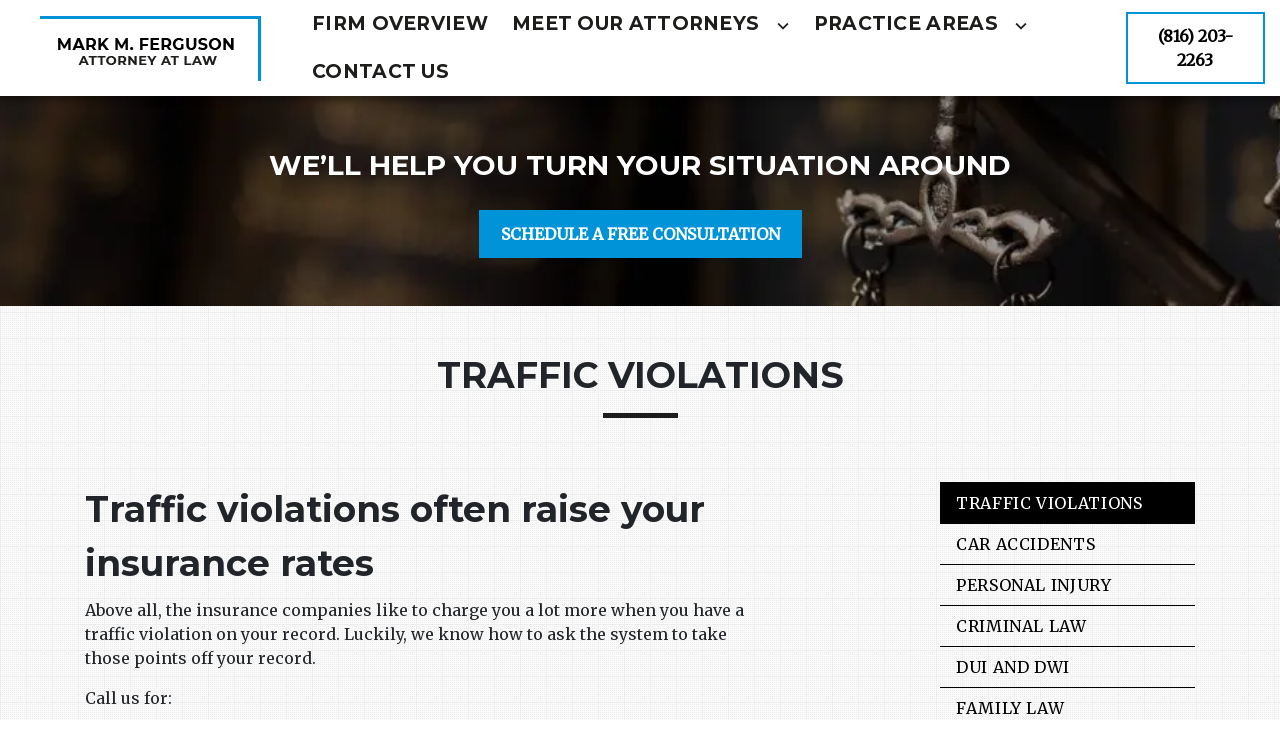

--- FILE ---
content_type: text/html
request_url: https://nkc-law.com/practice-areas/traffic-violations/
body_size: 14912
content:


<!DOCTYPE html>
<html lang="en" prefix="og: https://ogp.me/ns#">

<head>
  <link rel="preconnect" href="https://res.cloudinary.com" />
      <link rel="preconnect" href="https://fonts.googleapis.com">
    <link rel="preconnect" href="https://fonts.gstatic.com" crossorigin>

    <link rel="preload" as="style" href="https://fonts.googleapis.com/css2?family=Montserrat:wght@700&amp;family=Merriweather&amp;display=swap" />
    <link rel="stylesheet" href="https://fonts.googleapis.com/css2?family=Montserrat:wght@700&amp;family=Merriweather&amp;display=swap" media="print" onload="this.media='all'" />
    <noscript>
        <link rel="stylesheet" href="https://fonts.googleapis.com/css2?family=Montserrat:wght@700&amp;family=Merriweather&amp;display=swap" />
    </noscript>


  <script type='application/ld+json'>
    {
      "@context": "http://schema.org",
      "@graph": [
        {},
        {
            "@context": "http://schema.org",
            "@type": "LegalService",
            "name": "Mark M. Ferguson, Attorney At Law",
            "url": "http://www.nkc-law.com",
            "logo": "https://d11o58it1bhut6.cloudfront.net/production/1870/assets/header-23e5943f.png",
            "address": {
                        "@type": "PostalAddress",
                        "addressCountry": "US",
                        "addressLocality": "Kansas City",
                        "addressRegion": "MO",
                        "postalCode": "64116",
                        "streetAddress": "1919 Buchanan St"
            },
            "telephone": "(816) 221-1750",
            "faxNumber": null,
            "openingHoursSpecification": [
                        {
                                    "@type": "OpeningHoursSpecification",
                                    "dayOfWeek": "Mon",
                                    "opens": "8:00 AM ",
                                    "closes": " 5:00 PM"
                        },
                        {
                                    "@type": "OpeningHoursSpecification",
                                    "dayOfWeek": "Tue",
                                    "opens": "8:00 AM ",
                                    "closes": " 5:00 PM"
                        },
                        {
                                    "@type": "OpeningHoursSpecification",
                                    "dayOfWeek": "Wed",
                                    "opens": "8:00 AM ",
                                    "closes": " 5:00 PM"
                        },
                        {
                                    "@type": "OpeningHoursSpecification",
                                    "dayOfWeek": "Thu",
                                    "opens": "8:00 AM ",
                                    "closes": " 5:00 PM"
                        },
                        {
                                    "@type": "OpeningHoursSpecification",
                                    "dayOfWeek": "Fri",
                                    "opens": "8:00 AM ",
                                    "closes": " 5:00 PM"
                        }
            ],
            "geo": {
                        "@type": "GeoCoordinates",
                        "latitude": "39.14240990",
                        "longitude": "-94.57952920"
            }
},
        {}
      ]
    }
  </script>

    <meta charset="utf-8">
    <meta name="viewport" content="width=device-width, initial-scale=1.0">
      <link rel="shortcut icon" id="favicon" href="https://d11o58it1bhut6.cloudfront.net/production/1870/assets/favicon-277b95d8.ico" />

    <title>KC Traffic Violations | Mark M. Ferguson, Attorney At Law</title>
      <meta name="description" content='Clean up your driving record and get back behind the wheel. Traffic violations, parking tickets, red light issues, reckless driving. Call now.'>
      <meta property="og:description" content='Clean up your driving record and get back behind the wheel. Traffic violations, parking tickets, red light issues, reckless driving. Call now.'>
    <meta property="og:url" content="http://nkc-law.com/practice-areas/traffic-violations/">
    <meta property="og:title" content="KC Traffic Violations | Mark M. Ferguson, Attorney At Law">
    <meta property="og:type" content="website">

    <link rel="canonical" href="https://nkc-law.com/practice-areas/traffic-violations/" />

<script id="block-javascript-defer-methods">
    window.defer_methods = []
</script>

<script id="google-maps-async-loader">
    (g=>{var h,a,k,p="The Google Maps JavaScript API",c="google",l="importLibrary",q="__ib__",m=document,b=window;b=b[c]||(b[c]={});var d=b.maps||(b.maps={}),r=new Set,e=new URLSearchParams,u=()=>h||(h=new Promise(async(f,n)=>{await (a=m.createElement("script"));e.set("libraries",[...r]+"");for(k in g)e.set(k.replace(/[A-Z]/g,t=>"_"+t[0].toLowerCase()),g[k]);e.set("callback",c+".maps."+q);a.src=`https://maps.${c}apis.com/maps/api/js?`+e;d[q]=f;a.onerror=()=>h=n(Error(p+" could not load."));a.nonce=m.querySelector("script[nonce]")?.nonce||"";m.head.append(a)}));d[l]?console.warn(p+" only loads once. Ignoring:",g):d[l]=(f,...n)=>r.add(f)&&u().then(()=>d[l](f,...n))})({
        key: "AIzaSyClUQjniXnL1L5b1lUNcWC-0Zb-eSC-9AY"
    });
</script>
      <link type="text/css" href="https://d11o58it1bhut6.cloudfront.net/production/v1.124.1/ferguson-266776/assets/main.website-ferguson-266776.6e7aa8adad0245d44988.bundle.min.css" rel="stylesheet" id="main-css" />

    <script>
        window.isEditMode =  false ;
        window.customFormRedirects = {
    default(formId) {
        window.location = `${window.location.origin}/leads/send_inquiry/?form_id=${formId}`
    }
}
    </script>


    <style>
      @media screen and (max-width: 575px) {
        img {
          max-width: 100vw;
        }
        .tns-inner {
          overflow: hidden;
        }
      }

      #main-content {
        scroll-margin-top: 10rem;
      }

      a.skip-link {
          left: -999px;
          position: absolute;
          outline: 2px solid #fd0;
          outline-offset: 0;
          background-color: #fd0;
          color: #000;
          z-index: 100000;
          padding: .5rem 1rem;
          text-decoration: underline;
          display: block;

          &:focus {
            position: relative;
            left: unset;
            width: 100vw;
          }
      }

      iframe[data-aspectratio='16:9'] {
        aspect-ratio: 16/9;
      }

      iframe[data-aspectratio='9:16'] {
        aspect-ratio: 9/16;
      }

      iframe[data-aspectratio='1:1'] {
        aspect-ratio: 1/1;
      }

      iframe[data-aspectratio='2:3'] {
        aspect-ratio: 2/3;
      }

      iframe[data-aspectratio='4:5'] {
        aspect-ratio: 4/5;
      }
    </style>
    
</head>

<body class="page service_detail  ">
    <a class="skip-link" href="#main-content" tabindex="0">Skip to main content</a>

     


    
        <style type="text/css">.block-14870.header.day-nance-navigation-conversion-only{background-color:#FFFFFF}.block-14870.header.day-nance-navigation-conversion-only .desktop-logo-wrapper{background-color:#FFFFFF}.block-14870.header.day-nance-navigation-conversion-only .nav-item>a{font-family:Montserrat}.block-14870.header.day-nance-navigation-conversion-only .nav-item>a,.block-14870.header.day-nance-navigation-conversion-only .nav-item>.no-link{color:#1d1d1b}@media (min-width:992px){.block-14870.header.day-nance-navigation-conversion-only .nav-item>a span,.block-14870.header.day-nance-navigation-conversion-only .nav-item>.no-link span{font-family:Montserrat}}@media (max-width:991.98px){.block-14870.header.day-nance-navigation-conversion-only .nav-item.dropdown{color:#1d1d1b}}@media (max-width:991.98px){.block-14870.header.day-nance-navigation-conversion-only .nav-item.dropdown>.dropdown-menu>li a.dropdown-item{color:#1d1d1b}}@media (max-width:991.98px){.block-14870.header.day-nance-navigation-conversion-only .nav-item.dropdown>.dropdown-menu .dropdown-menu li a:not(.no-link){color:#1d1d1b}}.block-14870.header.day-nance-navigation-conversion-only .icon{fill:#1d1d1b}.block-14870.header.day-nance-navigation-conversion-only .mobile-navbar-payments-button{display:flex;margin:0.5rem 0;justify-content:center}</style>

        
<header class="block block-14870 header day-nance-navigation-conversion-only">
    








    <header class="day-nance-nav navbar-expand-lg">
      <nav class="navbar navbar-default">
        <div class="mobile-topbar d-lg-none">
                      <a class="navbar-toggler order-1" href="tel:+18162032263"
               aria-label="link to call attorney (816) 203-2263">
              <svg class='icon' xmlns="http://www.w3.org/2000/svg" height="24px" viewBox="0 0 24 24" width="24px" fill="#000000"><path d="M0 0h24v24H0z" fill="none"/><path d="M20.01 15.38c-1.23 0-2.42-.2-3.53-.56-.35-.12-.74-.03-1.01.24l-1.57 1.97c-2.83-1.35-5.48-3.9-6.89-6.83l1.95-1.66c.27-.28.35-.67.24-1.02-.37-1.11-.56-2.3-.56-3.53 0-.54-.45-.99-.99-.99H4.19C3.65 3 3 3.24 3 3.99 3 13.28 10.73 21 20.01 21c.71 0 .99-.63.99-1.18v-3.45c0-.54-.45-.99-.99-.99z"/></svg>
            </a>


          <button aria-label="Toggle Mobile Navigation Menu" class="navbar-toggler order-3 collapsed" id="menuMobileButton" aria-expanded="false" aria-selected='false' data-collapse-trigger="menu-collapse-trigger">
            <svg class='icon' xmlns="http://www.w3.org/2000/svg" height="24px" viewBox="0 0 24 24" width="24px" fill="#000000"><path d="M0 0h24v24H0z" fill="none"/><path d="M3 18h18v-2H3v2zm0-5h18v-2H3v2zm0-7v2h18V6H3z"/></svg>
          </button>

          <div class='mobile-logo-wrapper order-2'>
            <a aria-label="link to home page" class="header-logo" href="/">
                          <picture>
                <source media="(max-width:991px)" srcset="https://d11o58it1bhut6.cloudfront.net/production/1870/assets/mobile_logo-e5e3aa6b.png">
                <source media="(min-width:992px)" srcset="https://d11o58it1bhut6.cloudfront.net/production/1870/assets/header-23e5943f.png">
                <img fetchpriority="low" src="https://d11o58it1bhut6.cloudfront.net/production/1870/assets/header-23e5943f.png" alt="Mark M. Ferguson, Attorney At Law" class="logo">
            </picture>

            </a>
          </div>
        </div>

        <div class="container-fluid order-4 flex-nowrap">
          <div class='desktop-logo-wrapper' id="d-logo">
            <a aria-label="link to home page" class="header-logo" href="/">
                          <picture>
                <source media="(max-width:991px)" srcset="https://d11o58it1bhut6.cloudfront.net/production/1870/assets/mobile_logo-e5e3aa6b.png">
                <source media="(min-width:992px)" srcset="https://d11o58it1bhut6.cloudfront.net/production/1870/assets/header-23e5943f.png">
                <img fetchpriority="low" src="https://d11o58it1bhut6.cloudfront.net/production/1870/assets/header-23e5943f.png" alt="Mark M. Ferguson, Attorney At Law" class="logo">
            </picture>

            </a>
          </div>
          <div class="collapse navbar-collapse" id="navbarSupportedContentMenu" aria-expanded="false" data-collapse-target="menu-collapse-target">
    		        <ul class="navbar-nav">
              <li class="nav-item "><a aria-label="Firm Overview" class="nav-link" href="/firm-overview/">
        <span>Firm Overview</span>
    </a></li>
                          <li class="nav-item dropdown ">
          <a arial-label="Meet Our Attorneys" class="nav-link"
             href="/meet-our-attorneys/"><span>Meet Our Attorneys</span></a>
        <button aria-label="Toggle Dropdown"  aria-expanded="false" aria-selected='false' type="button" class="dropdown-toggle dropdown-toggle-split" data-toggle-trigger="dropdown-trigger-67052">
          <svg class='icon' xmlns="http://www.w3.org/2000/svg" height="24px" viewBox="0 0 24 24" width="24px" fill="#000000"><path d="M0 0h24v24H0z" fill="none"/><path d="M16.59 8.59L12 13.17 7.41 8.59 6 10l6 6 6-6z"/></svg>
        </button>

          <ul class="dropdown-menu" aria-labelledby="navbarDropdown-67052" data-toggle-target="dropdown-target-67052">
                <li class=''><a aria-label="About Mark" class="dropdown-item" href="/meet-our-attorneys/about-mark/">
        <span>About Mark</span>
    </a></li>
                <li class=''><a aria-label="About Margaret" class="dropdown-item" href="/meet-our-attorneys/margaret-costanzo/">
        <span>About Margaret</span>
    </a></li>
                <li class=''><a aria-label="About John" class="dropdown-item" href="/meet-our-attorneys/john-s-newberry/">
        <span>About John</span>
    </a></li>
                <li class=''><a aria-label="About Seth" class="dropdown-item" href="/meet-our-attorneys/seth-e-shimerda/">
        <span>About Seth</span>
    </a></li>
                <li class=''><a aria-label="About Kaelyn" class="dropdown-item" href="/meet-our-attorneys/kaelyn-l-guinty/">
        <span>About Kaelyn</span>
    </a></li>
          </ul>
        </li>

                          <li class="nav-item dropdown active">
          <a arial-label="Practice Areas" class="nav-link"
             href="/practice-areas/"><span>Practice Areas</span></a>
        <button aria-label="Toggle Dropdown"  aria-expanded="false" aria-selected='false' type="button" class="dropdown-toggle dropdown-toggle-split" data-toggle-trigger="dropdown-trigger-67058">
          <svg class='icon' xmlns="http://www.w3.org/2000/svg" height="24px" viewBox="0 0 24 24" width="24px" fill="#000000"><path d="M0 0h24v24H0z" fill="none"/><path d="M16.59 8.59L12 13.17 7.41 8.59 6 10l6 6 6-6z"/></svg>
        </button>

          <ul class="dropdown-menu" aria-labelledby="navbarDropdown-67058" data-toggle-target="dropdown-target-67058">
                <li class='active-child'><a aria-label="Traffic Violations" class="dropdown-item" href="/practice-areas/traffic-violations/">
        <span>Traffic Violations</span>
    </a></li>
                <li class=''><a aria-label="Car Accidents" class="dropdown-item" href="/practice-areas/car-accidents/">
        <span>Car Accidents</span>
    </a></li>
                <li class=''><a aria-label="Personal Injury" class="dropdown-item" href="/practice-areas/personal-injury/">
        <span>Personal Injury</span>
    </a></li>
                <li class=''><a aria-label="Criminal Law" class="dropdown-item" href="/practice-areas/criminal-law/">
        <span>Criminal Law</span>
    </a></li>
                <li class=''><a aria-label="DUI and DWI" class="dropdown-item" href="/practice-areas/dui-and-dwi/">
        <span>DUI and DWI</span>
    </a></li>
                <li class=''><a aria-label="Family Law" class="dropdown-item" href="/practice-areas/family-law/">
        <span>Family Law</span>
    </a></li>
          </ul>
        </li>

              <li class="nav-item "><a aria-label="Contact Us" class="nav-link" href="/contact-us/">
        <span>Contact Us</span>
    </a></li>
        </ul>

          </div>
                    <div class="phone-wrapper">

            <a class="btn btn-square-outline btn-902303" href="tel:+18162032263" aria-label="(816) 203-2263"><span>(816) 203-2263</span></a>
    <style type="text/css" id="btn-902303-style">.btn.btn-square-outline.btn-902303{color:#000000;background-color:transparent;border-radius:0;border:2px solid #0093D7;font-size:1rem;padding:.625rem 1.25rem;transition:.2s ease}.btn.btn-square-outline.btn-902303 p,.btn.btn-square-outline.btn-902303 span{font-weight:bold}.btn.btn-square-outline.btn-902303:hover{background-color:#0093D7;color:#FFFFFF}</style>

          </div>

        </div>
        
      </nav>
    </header>
</header>

 
        <script>
        window.defer_methods.push(function() {
const cssSelector = '.block-14870.header.day-nance-navigation-conversion-only' 
useCollapse({
    trigger: `${cssSelector} [data-collapse-trigger='menu-collapse-trigger']`,
    target: `${cssSelector} [data-collapse-target='menu-collapse-target']`
 })

useCollapse({
   trigger: `${cssSelector} [data-collapse-trigger='phone-collapse-trigger']`,
   target: `${cssSelector} [data-collapse-target='phone-collapse-target']`
})

useToggle({
  	container: `${cssSelector}`,
  	element: '.dropdown-toggle'
})

})
        </script>


<main id="main-content">            <style type="text/css">.block-14651.interior_hero.gotham-interior-hero .container{padding-top:3rem;padding-bottom:3rem}</style>

        
<div class="block block-14651 interior_hero gotham-interior-hero section bg-image"
      style="background-position-y:50%; background-position-x:0%;"

>
  <style type="text/css">
  @media (min-width: 1400px) {
    .block-14651 {
      background-image: url('https://res.cloudinary.com/debi2p5ek/image/upload/f_auto,q_70,w_1920/v1/onepress/38-luca-bravo-tack3nspye0-unsplash-f58650fd.jpg');
    }
  }
  @media (min-width: 992px) and (max-width: 1399px) {
    .block-14651 {
      background-image: url('https://res.cloudinary.com/debi2p5ek/image/upload/f_auto,q_70,w_1400/v1/1870/40431-interior_herooriginal-265e8da6.jpg');
    }
  }
  @media (min-width: 576px) and (max-width: 991px) {
    .block-14651 {
      background-image: url('https://res.cloudinary.com/debi2p5ek/image/upload/f_auto,q_70,w_991/v1/1870/40431-interior_herooriginal-265e8da6.jpg');
    }
  }
  @media (max-width: 575px) {
    .block-14651 {
      background-image: url('https://res.cloudinary.com/debi2p5ek/image/upload/fl_progressive:steep,q_50,w_800/v1/1870/40431-interior_herooriginal-265e8da6.jpg');
    }
  }
  </style>

    <picture class="img-preloader" width="0" height="0" style="display: none !important;">
      <source media="(min-width: 1400px)" srcset="https://res.cloudinary.com/debi2p5ek/image/upload/f_auto,q_70,w_1920/v1/onepress/38-luca-bravo-tack3nspye0-unsplash-f58650fd.jpg">
      <source media="(min-width: 992px) and (max-width: 1399px)" srcset="https://res.cloudinary.com/debi2p5ek/image/upload/f_auto,q_70,w_1400/v1/1870/40431-interior_herooriginal-265e8da6.jpg">
      <source media="(min-width: 576px) and (max-width: 991px)" srcset="https://res.cloudinary.com/debi2p5ek/image/upload/f_auto,q_70,w_991/v1/1870/40431-interior_herooriginal-265e8da6.jpg">
      <img fetchpriority="high" src="https://res.cloudinary.com/debi2p5ek/image/upload/fl_progressive:steep,q_50,w_800/v1/1870/40431-interior_herooriginal-265e8da6.jpg">
    </picture>

    


    <div class='desktop-hero d-none d-lg-block' style='background-image: url(https://res.cloudinary.com/debi2p5ek/image/upload/f_auto,q_70,w_1400/v1/1870/40431-interior_herooriginal-265e8da6.jpg)'></div>
    <div class='tablet-hero d-none d-sm-block d-lg-none' style='background-image: url(https://res.cloudinary.com/debi2p5ek/image/upload/f_auto,q_70,w_991/v1/1870/40431-interior_herooriginal-265e8da6.jpg)'></div>
    <div class='mobile-hero d-block d-sm-none' style='background-image: url(https://res.cloudinary.com/debi2p5ek/image/upload/fl_progressive:steep,q_50,w_800/v1/1870/40431-interior_herooriginal-265e8da6.jpg)'></div>

    <div class="container">
      <div class='row interior-hero'>
        <div class='col-md-10 hero-wrapper'>
            <span class="interior-hero-text h3" data-editable><strong>WE’LL HELP YOU TURN YOUR SITUATION AROUND</strong></span>
        	<a class="btn btn-square btn-896362 smooth-sc" href="#consultation" aria-label="SCHEDULE A FREE CONSULTATION"><span>SCHEDULE A FREE CONSULTATION</span></a>
    <style type="text/css" id="btn-896362-style">.btn.btn-square.btn-896362{background-color:#0093D7;color:#FFFFFF;border:2px solid #0093D7;border-radius:0;font-size:1rem;padding:.625rem 1.25rem;transition:.2s ease}.btn.btn-square.btn-896362 p,.btn.btn-square.btn-896362 span{font-weight:bold}.btn.btn-square.btn-896362:hover{background-color:#FFFFFF;color:#0093D7}</style>

        </div>
      </div>
    </div>
</div>

 

        
            
        
<div class="block block-161028 page gotham-h1">
    
    <div class="container my-5">
      <div class="row">
          <div class="col-md-12">
            <h1 class="title h2 text-center mb-0" data-editable>TRAFFIC VIOLATIONS</h1>
          </div>
      </div>
    </div>
</div>

 

    <div class="container">
        <div class="row">
            <div class="col-lg-8 offset-lg-1 ml-0 mr-auto" id="zone-body">
                        <style type="text/css">.block-161027.page.gotham-service-detail .team-name{color:#1d1d1b}.block-161027.page.gotham-service-detail .link-wrapper:hover .team-name{color:#0093D7}</style>

        
<div class="block block-161027 page gotham-service-detail">
    



    <div class="row pb-5">
      <div class="col-md-11">
          <div class="rich-content" data-editable><h2 style="text-align: start">Traffic violations often raise your insurance rates</h2><p style="text-align: start">Above all, the insurance companies like to charge you a lot more when you have a traffic violation on your record. Luckily, we know how to ask the system to take those points off your record.</p><p style="text-align: start">Call us for:</p><ul><li><p>Speeding tickets</p></li><li><p>Red light issues</p></li><li><p>Reckless driving</p></li><li><p>DUI/DWI</p></li></ul><p style="text-align: start">Even if you don't think your ticket qualifies for our help, let us know. Sometimes the meters and parking maids make mistakes, too.</p><h3 style="text-align: start">Our attorneys work to keep your driving record clean</h3><p style="text-align: start">Do you drive a company vehicle or truck for work? Traffic violations can cause your license to be revoked or rates raised on company vehicles. Don't risk losing your job over a traffic offense or ticket. Come to us for help and get back to work sooner.</p><h3 style="text-align: start">Get the help you need to contest your tickets.</h3></div>


        

      </div>
    </div>


</div>

 

            </div>
            <div class="col-lg-3 order-lg-last order-first" id="zone-sidenav">
                        
        
<div class="block block-161029 page gotham-service-detail-sidebar">
    



      <ul class='service-sidenav'>
        	
      <li class='service-link  active '>
            <a href='/practice-areas/traffic-violations/' class="service-link-text"> Traffic Violations </a>
      </li>

        	
      <li class='service-link '>
            <a href='/practice-areas/car-accidents/' class="service-link-text"> Car Accidents </a>
      </li>

        	
      <li class='service-link '>
            <a href='/practice-areas/personal-injury/' class="service-link-text"> Personal Injury </a>
      </li>

        	
      <li class='service-link '>
            <a href='/practice-areas/criminal-law/' class="service-link-text"> Criminal Law </a>
      </li>

        	
      <li class='service-link '>
            <a href='/practice-areas/dui-and-dwi/' class="service-link-text"> DUI and DWI </a>
      </li>

        	
      <li class='service-link '>
            <a href='/practice-areas/family-law/' class="service-link-text"> Family Law </a>
      </li>

      </ul>
</div>

 
        <script>
        window.defer_methods.push(function() {
const cssSelector = '.block-161029.page.gotham-service-detail-sidebar' 
const optionCollapses = [...document.querySelectorAll(`${cssSelector} .menu-collapse`)]

if (optionCollapses.length > 0) {
  optionCollapses.forEach((collapse) => {
    let index = collapse.children[0].dataset.collapseTrigger.split("category-trigger-")[1]
    useCollapse({
       trigger: `${cssSelector} [data-collapse-trigger='category-trigger-${index}']`,
       target: `${cssSelector} [data-collapse-target='category-target-${index}']`
   })
  })
}

})
        </script>

            </div>
        </div>
    </div>
</main>
<footer>            <style type="text/css">.block-17074.footer.gotham-three-column-footer-conversion-only .form-title-text,.block-17074.footer.gotham-three-column-footer-conversion-only .address-title-text,.block-17074.footer.gotham-three-column-footer-conversion-only .map-title-text{color:currentColor;font-family:Montserrat}.block-17074.footer.gotham-three-column-footer-conversion-only .footer-icon path{fill:#FFFFFF}.block-17074.footer.gotham-three-column-footer-conversion-only .social-links .footer-icon:hover path{fill:#cccccc}.block-17074.footer.gotham-three-column-footer-conversion-only .section-subtitle{font-size:0.875rem;font-family:Montserrat}</style>

        
<div class="block block-17074 footer gotham-three-column-footer-conversion-only section bg-black lazyload text-light"
      style=""
 data-bg="https://res.cloudinary.com/debi2p5ek/image/upload/w_48/v1/shared/163-tactile_noise-bb7ba285.png"  src=""

>
    












    <div class="container">
        <div class="row">
            <div class="col-md-3 white-bg d-flex flex-column align-items-center">
                    <span class="section-subtitle d-block" data-editable><strong>NEED HELP?</strong></span>
                    <h4 class="address-title-text h4" data-editable><strong>Contact Us.</strong></h4>
                                      <div class="image-wrapper">
            <img class="logo-image lazyload" data-src="https://res.cloudinary.com/debi2p5ek/image/upload/w_226/v1/1870/39879-footer_logo-46-2c408b99.png" alt="Mark Ferguson logo">

      </div>
      <span class='d-block location-name h5 text-center'>
              Mark M. Ferguson, Attorney At Law
        </span>

              <a class="address-link google-location text-center" aria-label="link to get directions (New Window)" href="https://www.google.com/maps?cid=13170145876504390112" target="_blank" rel="noopener">
          <address class="address mb-0">
              <span class="street-address">
                1919 Buchanan St
              </span>
              <span class="address-locality d-block">Kansas City, MO</span>
              <span class="postal-code d-block">64116</span>
          </address>
      </a>

                <div class="phone-btn-wrapper">
              <div class="phone-number">
                  <a class="btn btn-square btn-1080963" href="tel:+18162032263" aria-label="(816) 203-2263"><span>(816) 203-2263</span></a>
    <style type="text/css" id="btn-1080963-style">.btn.btn-square.btn-1080963{background-color:#0093D7;color:#FFFFFF;border:2px solid #0093D7;border-radius:0;font-size:1rem;padding:.625rem 1.25rem;transition:.2s ease}.btn.btn-square.btn-1080963 p,.btn.btn-square.btn-1080963 span{font-weight:bold}.btn.btn-square.btn-1080963:hover{background-color:#FFFFFF;color:#0093D7}</style>

              </div>
        </div>

            		<div class="hours-list">
                    <div class="hour-row">
                        <span class="day col-3 p-0">Sun</span>
                        <span class="hours col-9 p-0">Appt. only</span>
                    </div>
                    <div class="hour-row">
                        <span class="day col-3 p-0">Mon</span>
                        <span class="hours col-9 p-0">8:00 AM - 5:00 PM</span>
                    </div>
                    <div class="hour-row">
                        <span class="day col-3 p-0">Tue</span>
                        <span class="hours col-9 p-0">8:00 AM - 5:00 PM</span>
                    </div>
                    <div class="hour-row">
                        <span class="day col-3 p-0">Wed</span>
                        <span class="hours col-9 p-0">8:00 AM - 5:00 PM</span>
                    </div>
                    <div class="hour-row">
                        <span class="day col-3 p-0">Thu</span>
                        <span class="hours col-9 p-0">8:00 AM - 5:00 PM</span>
                    </div>
                    <div class="hour-row">
                        <span class="day col-3 p-0">Fri</span>
                        <span class="hours col-9 p-0">8:00 AM - 5:00 PM</span>
                    </div>
                    <div class="hour-row">
                        <span class="day col-3 p-0">Sat</span>
                        <span class="hours col-9 p-0">Appt. only</span>
                    </div>
    		</div>

    	



        <div class="social-links">
              <a aria-label="link to Facebook (New Window)" class="footer-icon"
                 href="https://www.facebook.com/pages/Mark-M-Ferguson-Attorney-at-Law/1440959706146746" target="_blank" rel="noopener">
                  <svg aria-hidden="true" focusable="false" data-prefix="fab" data-icon="facebook-square" class="svg-inline--fa fa-facebook-square fa-w-14" role="img" xmlns="http://www.w3.org/2000/svg" viewBox="0 0 448 512"><path fill="currentColor" d="M400 32H48A48 48 0 0 0 0 80v352a48 48 0 0 0 48 48h137.25V327.69h-63V256h63v-54.64c0-62.15 37-96.48 93.67-96.48 27.14 0 55.52 4.84 55.52 4.84v61h-31.27c-30.81 0-40.42 19.12-40.42 38.73V256h68.78l-11 71.69h-57.78V480H400a48 48 0 0 0 48-48V80a48 48 0 0 0-48-48z"></path></svg>
              </a>
              <a aria-label="link to email (New Window)" class="footer-icon"
                 href="mailto:mferguson@nkc-law.com"
                 target="_blank" rel="noopener">
                    <svg xmlns="http://www.w3.org/2000/svg" viewBox="0 0 512 512" height="32px" width="28px">
    <!--! Font Awesome Pro 6.1.1 by @fontawesome - https://fontawesome.com License - https://fontawesome.com/license (Commercial License) Copyright 2022 Fonticons, Inc. -->
    <path fill="currentColor" d="M464 64C490.5 64 512 85.49 512 112C512 127.1 504.9 141.3 492.8 150.4L275.2 313.6C263.8 322.1 248.2 322.1 236.8 313.6L19.2 150.4C7.113 141.3 0 127.1 0 112C0 85.49 21.49 64 48 64H464zM217.6 339.2C240.4 356.3 271.6 356.3 294.4 339.2L512 176V384C512 419.3 483.3 448 448 448H64C28.65 448 0 419.3 0 384V176L217.6 339.2z" />
</svg>

              </a>
        </div>

        <div class="payment-options">
            <div class="footer-icon">
                  <svg xmlns="http://www.w3.org/2000/svg" viewBox="0 0 576 512" height="32px" width="28px">
    <!--! Font Awesome Pro 6.1.1 by @fontawesome - https://fontawesome.com License - https://fontawesome.com/license (Commercial License) Copyright 2022 Fonticons, Inc. -->
    <path fill="currentColor" d="M482.9 410.3c0 6.8-4.6 11.7-11.2 11.7-6.8 0-11.2-5.2-11.2-11.7 0-6.5 4.4-11.7 11.2-11.7 6.6 0 11.2 5.2 11.2 11.7zm-310.8-11.7c-7.1 0-11.2 5.2-11.2 11.7 0 6.5 4.1 11.7 11.2 11.7 6.5 0 10.9-4.9 10.9-11.7-.1-6.5-4.4-11.7-10.9-11.7zm117.5-.3c-5.4 0-8.7 3.5-9.5 8.7h19.1c-.9-5.7-4.4-8.7-9.6-8.7zm107.8.3c-6.8 0-10.9 5.2-10.9 11.7 0 6.5 4.1 11.7 10.9 11.7 6.8 0 11.2-4.9 11.2-11.7 0-6.5-4.4-11.7-11.2-11.7zm105.9 26.1c0 .3.3.5.3 1.1 0 .3-.3.5-.3 1.1-.3.3-.3.5-.5.8-.3.3-.5.5-1.1.5-.3.3-.5.3-1.1.3-.3 0-.5 0-1.1-.3-.3 0-.5-.3-.8-.5-.3-.3-.5-.5-.5-.8-.3-.5-.3-.8-.3-1.1 0-.5 0-.8.3-1.1 0-.5.3-.8.5-1.1.3-.3.5-.3.8-.5.5-.3.8-.3 1.1-.3.5 0 .8 0 1.1.3.5.3.8.3 1.1.5s.2.6.5 1.1zm-2.2 1.4c.5 0 .5-.3.8-.3.3-.3.3-.5.3-.8 0-.3 0-.5-.3-.8-.3 0-.5-.3-1.1-.3h-1.6v3.5h.8V426h.3l1.1 1.4h.8l-1.1-1.3zM576 81v352c0 26.5-21.5 48-48 48H48c-26.5 0-48-21.5-48-48V81c0-26.5 21.5-48 48-48h480c26.5 0 48 21.5 48 48zM64 220.6c0 76.5 62.1 138.5 138.5 138.5 27.2 0 53.9-8.2 76.5-23.1-72.9-59.3-72.4-171.2 0-230.5-22.6-15-49.3-23.1-76.5-23.1-76.4-.1-138.5 62-138.5 138.2zm224 108.8c70.5-55 70.2-162.2 0-217.5-70.2 55.3-70.5 162.6 0 217.5zm-142.3 76.3c0-8.7-5.7-14.4-14.7-14.7-4.6 0-9.5 1.4-12.8 6.5-2.4-4.1-6.5-6.5-12.2-6.5-3.8 0-7.6 1.4-10.6 5.4V392h-8.2v36.7h8.2c0-18.9-2.5-30.2 9-30.2 10.2 0 8.2 10.2 8.2 30.2h7.9c0-18.3-2.5-30.2 9-30.2 10.2 0 8.2 10 8.2 30.2h8.2v-23zm44.9-13.7h-7.9v4.4c-2.7-3.3-6.5-5.4-11.7-5.4-10.3 0-18.2 8.2-18.2 19.3 0 11.2 7.9 19.3 18.2 19.3 5.2 0 9-1.9 11.7-5.4v4.6h7.9V392zm40.5 25.6c0-15-22.9-8.2-22.9-15.2 0-5.7 11.9-4.8 18.5-1.1l3.3-6.5c-9.4-6.1-30.2-6-30.2 8.2 0 14.3 22.9 8.3 22.9 15 0 6.3-13.5 5.8-20.7.8l-3.5 6.3c11.2 7.6 32.6 6 32.6-7.5zm35.4 9.3l-2.2-6.8c-3.8 2.1-12.2 4.4-12.2-4.1v-16.6h13.1V392h-13.1v-11.2h-8.2V392h-7.6v7.3h7.6V416c0 17.6 17.3 14.4 22.6 10.9zm13.3-13.4h27.5c0-16.2-7.4-22.6-17.4-22.6-10.6 0-18.2 7.9-18.2 19.3 0 20.5 22.6 23.9 33.8 14.2l-3.8-6c-7.8 6.4-19.6 5.8-21.9-4.9zm59.1-21.5c-4.6-2-11.6-1.8-15.2 4.4V392h-8.2v36.7h8.2V408c0-11.6 9.5-10.1 12.8-8.4l2.4-7.6zm10.6 18.3c0-11.4 11.6-15.1 20.7-8.4l3.8-6.5c-11.6-9.1-32.7-4.1-32.7 15 0 19.8 22.4 23.8 32.7 15l-3.8-6.5c-9.2 6.5-20.7 2.6-20.7-8.6zm66.7-18.3H408v4.4c-8.3-11-29.9-4.8-29.9 13.9 0 19.2 22.4 24.7 29.9 13.9v4.6h8.2V392zm33.7 0c-2.4-1.2-11-2.9-15.2 4.4V392h-7.9v36.7h7.9V408c0-11 9-10.3 12.8-8.4l2.4-7.6zm40.3-14.9h-7.9v19.3c-8.2-10.9-29.9-5.1-29.9 13.9 0 19.4 22.5 24.6 29.9 13.9v4.6h7.9v-51.7zm7.6-75.1v4.6h.8V302h1.9v-.8h-4.6v.8h1.9zm6.6 123.8c0-.5 0-1.1-.3-1.6-.3-.3-.5-.8-.8-1.1-.3-.3-.8-.5-1.1-.8-.5 0-1.1-.3-1.6-.3-.3 0-.8.3-1.4.3-.5.3-.8.5-1.1.8-.5.3-.8.8-.8 1.1-.3.5-.3 1.1-.3 1.6 0 .3 0 .8.3 1.4 0 .3.3.8.8 1.1.3.3.5.5 1.1.8.5.3 1.1.3 1.4.3.5 0 1.1 0 1.6-.3.3-.3.8-.5 1.1-.8.3-.3.5-.8.8-1.1.3-.6.3-1.1.3-1.4zm3.2-124.7h-1.4l-1.6 3.5-1.6-3.5h-1.4v5.4h.8v-4.1l1.6 3.5h1.1l1.4-3.5v4.1h1.1v-5.4zm4.4-80.5c0-76.2-62.1-138.3-138.5-138.3-27.2 0-53.9 8.2-76.5 23.1 72.1 59.3 73.2 171.5 0 230.5 22.6 15 49.5 23.1 76.5 23.1 76.4.1 138.5-61.9 138.5-138.4z" />
</svg>

            </div>
            <div class="footer-icon">
                  <svg xmlns="http://www.w3.org/2000/svg" viewBox="0 0 576 512" height="32px" width="28px">
    <!--! Font Awesome Pro 6.1.1 by @fontawesome - https://fontawesome.com License - https://fontawesome.com/license (Commercial License) Copyright 2022 Fonticons, Inc. -->
    <path fill="currentColor" d="M470.1 231.3s7.6 37.2 9.3 45H446c3.3-8.9 16-43.5 16-43.5-.2.3 3.3-9.1 5.3-14.9l2.8 13.4zM576 80v352c0 26.5-21.5 48-48 48H48c-26.5 0-48-21.5-48-48V80c0-26.5 21.5-48 48-48h480c26.5 0 48 21.5 48 48zM152.5 331.2L215.7 176h-42.5l-39.3 106-4.3-21.5-14-71.4c-2.3-9.9-9.4-12.7-18.2-13.1H32.7l-.7 3.1c15.8 4 29.9 9.8 42.2 17.1l35.8 135h42.5zm94.4.2L272.1 176h-40.2l-25.1 155.4h40.1zm139.9-50.8c.2-17.7-10.6-31.2-33.7-42.3-14.1-7.1-22.7-11.9-22.7-19.2.2-6.6 7.3-13.4 23.1-13.4 13.1-.3 22.7 2.8 29.9 5.9l3.6 1.7 5.5-33.6c-7.9-3.1-20.5-6.6-36-6.6-39.7 0-67.6 21.2-67.8 51.4-.3 22.3 20 34.7 35.2 42.2 15.5 7.6 20.8 12.6 20.8 19.3-.2 10.4-12.6 15.2-24.1 15.2-16 0-24.6-2.5-37.7-8.3l-5.3-2.5-5.6 34.9c9.4 4.3 26.8 8.1 44.8 8.3 42.2.1 69.7-20.8 70-53zM528 331.4L495.6 176h-31.1c-9.6 0-16.9 2.8-21 12.9l-59.7 142.5H426s6.9-19.2 8.4-23.3H486c1.2 5.5 4.8 23.3 4.8 23.3H528z" />
</svg>

            </div>
            <div class="footer-icon">
                  <svg xmlns="http://www.w3.org/2000/svg" viewBox="0 0 576 512" height="32px" width="28px">
    <!--! Font Awesome Pro 6.1.1 by @fontawesome - https://fontawesome.com License - https://fontawesome.com/license (Commercial License) Copyright 2022 Fonticons, Inc. -->
    <path fill="currentColor" d="M325.1 167.8c0-16.4-14.1-18.4-27.4-18.4l-39.1-.3v69.3H275v-25.1h18c18.4 0 14.5 10.3 14.8 25.1h16.6v-13.5c0-9.2-1.5-15.1-11-18.4 7.4-3 11.8-10.7 11.7-18.7zm-29.4 11.3H275v-15.3h21c5.1 0 10.7 1 10.7 7.4 0 6.6-5.3 7.9-11 7.9zM279 268.6h-52.7l-21 22.8-20.5-22.8h-66.5l-.1 69.3h65.4l21.3-23 20.4 23h32.2l.1-23.3c18.9 0 49.3 4.6 49.3-23.3 0-17.3-12.3-22.7-27.9-22.7zm-103.8 54.7h-40.6v-13.8h36.3v-14.1h-36.3v-12.5h41.7l17.9 20.2zm65.8 8.2l-25.3-28.1L241 276zm37.8-31h-21.2v-17.6h21.5c5.6 0 10.2 2.3 10.2 8.4 0 6.4-4.6 9.2-10.5 9.2zm-31.6-136.7v-14.6h-55.5v69.3h55.5v-14.3h-38.9v-13.8h37.8v-14.1h-37.8v-12.5zM576 255.4h-.2zm-194.6 31.9c0-16.4-14.1-18.7-27.1-18.7h-39.4l-.1 69.3h16.6l.1-25.3h17.6c11 0 14.8 2 14.8 13.8l-.1 11.5h16.6l.1-13.8c0-8.9-1.8-15.1-11-18.4 7.7-3.1 11.8-10.8 11.9-18.4zm-29.2 11.2h-20.7v-15.6h21c5.1 0 10.7 1 10.7 7.4 0 6.9-5.4 8.2-11 8.2zm-172.8-80v-69.3h-27.6l-19.7 47-21.7-47H83.3v65.7l-28.1-65.7H30.7L1 218.5h17.9l6.4-15.3h34.5l6.4 15.3H100v-54.2l24 54.2h14.6l24-54.2v54.2zM31.2 188.8l11.2-27.6 11.5 27.6zm477.4 158.9v-4.5c-10.8 5.6-3.9 4.5-156.7 4.5 0-25.2.1-23.9 0-25.2-1.7-.1-3.2-.1-9.4-.1 0 17.9-.1 6.8-.1 25.3h-39.6c0-12.1.1-15.3.1-29.2-10 6-22.8 6.4-34.3 6.2 0 14.7-.1 8.3-.1 23h-48.9c-5.1-5.7-2.7-3.1-15.4-17.4-3.2 3.5-12.8 13.9-16.1 17.4h-82v-92.3h83.1c5 5.6 2.8 3.1 15.5 17.2 3.2-3.5 12.2-13.4 15.7-17.2h58c9.8 0 18 1.9 24.3 5.6v-5.6c54.3 0 64.3-1.4 75.7 5.1v-5.1h78.2v5.2c11.4-6.9 19.6-5.2 64.9-5.2v5c10.3-5.9 16.6-5.2 54.3-5V80c0-26.5-21.5-48-48-48h-480c-26.5 0-48 21.5-48 48v109.8c9.4-21.9 19.7-46 23.1-53.9h39.7c4.3 10.1 1.6 3.7 9 21.1v-21.1h46c2.9 6.2 11.1 24 13.9 30 5.8-13.6 10.1-23.9 12.6-30h103c0-.1 11.5 0 11.6 0 43.7.2 53.6-.8 64.4 5.3v-5.3H363v9.3c7.6-6.1 17.9-9.3 30.7-9.3h27.6c0 .5 1.9.3 2.3.3H456c4.2 9.8 2.6 6 8.8 20.6v-20.6h43.3c4.9 8-1-1.8 11.2 18.4v-18.4h39.9v92h-41.6c-5.4-9-1.4-2.2-13.2-21.9v21.9h-52.8c-6.4-14.8-.1-.3-6.6-15.3h-19c-4.2 10-2.2 5.2-6.4 15.3h-26.8c-12.3 0-22.3-3-29.7-8.9v8.9h-66.5c-.3-13.9-.1-24.8-.1-24.8-1.8-.3-3.4-.2-9.8-.2v25.1H151.2v-11.4c-2.5 5.6-2.7 5.9-5.1 11.4h-29.5c-4-8.9-2.9-6.4-5.1-11.4v11.4H58.6c-4.2-10.1-2.2-5.3-6.4-15.3H33c-4.2 10-2.2 5.2-6.4 15.3H0V432c0 26.5 21.5 48 48 48h480.1c26.5 0 48-21.5 48-48v-90.4c-12.7 8.3-32.7 6.1-67.5 6.1zm36.3-64.5H575v-14.6h-32.9c-12.8 0-23.8 6.6-23.8 20.7 0 33 42.7 12.8 42.7 27.4 0 5.1-4.3 6.4-8.4 6.4h-32l-.1 14.8h32c8.4 0 17.6-1.8 22.5-8.9v-25.8c-10.5-13.8-39.3-1.3-39.3-13.5 0-5.8 4.6-6.5 9.2-6.5zm-57 39.8h-32.2l-.1 14.8h32.2c14.8 0 26.2-5.6 26.2-22 0-33.2-42.9-11.2-42.9-26.3 0-5.6 4.9-6.4 9.2-6.4h30.4v-14.6h-33.2c-12.8 0-23.5 6.6-23.5 20.7 0 33 42.7 12.5 42.7 27.4-.1 5.4-4.7 6.4-8.8 6.4zm-42.2-40.1v-14.3h-55.2l-.1 69.3h55.2l.1-14.3-38.6-.3v-13.8H445v-14.1h-37.8v-12.5zm-56.3-108.1c-.3.2-1.4 2.2-1.4 7.6 0 6 .9 7.7 1.1 7.9.2.1 1.1.5 3.4.5l7.3-16.9c-1.1 0-2.1-.1-3.1-.1-5.6 0-7 .7-7.3 1zm20.4-10.5h-.1zm-16.2-15.2c-23.5 0-34 12-34 35.3 0 22.2 10.2 34 33 34h19.2l6.4-15.3h34.3l6.6 15.3h33.7v-51.9l31.2 51.9h23.6v-69h-16.9v48.1l-29.1-48.1h-25.3v65.4l-27.9-65.4h-24.8l-23.5 54.5h-7.4c-13.3 0-16.1-8.1-16.1-19.9 0-23.8 15.7-20 33.1-19.7v-15.2zm42.1 12.1l11.2 27.6h-22.8zm-101.1-12v69.3h16.9v-69.3z" />
</svg>

            </div>
        </div>

                <div class="review-btn-wrapper">
            <a class="btn btn-square-outline btn-1080964" href="https://search.google.com/local/writereview?placeid=ChIJ95UIn7bwwIcR4KkeceXBxbY" aria-label="LEAVE A REVIEW"><span>LEAVE A REVIEW</span></a>
    <style type="text/css" id="btn-1080964-style">.btn.btn-square-outline.btn-1080964{color:#FFFFFF;background-color:transparent;border-radius:0;border:2px solid #0093D7;font-size:1rem;padding:.625rem 1.25rem;transition:.2s ease}.btn.btn-square-outline.btn-1080964 p,.btn.btn-square-outline.btn-1080964 span{font-weight:bold}.btn.btn-square-outline.btn-1080964:hover{background-color:#0093D7;color:#FFFFFF}</style>

      </div>


              </div>

            <div class='col-md-4 form-wrapper'>
                <span class="section-subtitle d-block" data-editable><strong>READY TO TALK?</strong></span>
                <h4 class="form-title-text h4" data-editable>Tell us your story.</h4>
                
    <span id="consultation" class="consultation-target"></span>

    <form class="f-inquiry-form" action="/admin/inquiry/" method="POST" id="inquiry-form" name="inquiry-form">
    <div class="alert alert-danger alert-dismissible fade show d-none" role="alert">
    <div class="h3"><strong>Error!</strong></div>
    <span>Your message has failed. Please try again.</span>
    <div class="error-response border border-danger p-2 m-2 d-none"></div>
    <button type="button" class="close" data-dismiss="alert" aria-label="Close">
        <span aria-hidden="true">&times;</span>
    </button>
</div>

    <div class="subject d-none">
    <div class="form-group">
        <label class="control-label sr-only" for="subject-17074">Subject</label>
        <input id="subject-17074" type="text" name="subject" placeholder="" maxlength="256" class="form-control">
    </div>
</div>
<div class="source-fields d-none">
    <input type="hidden" name="special" placeholder="Leave Blank" id="id_inquiry-special" />
    <input class="f-page" type="hidden" name="page" value="/practice-areas/traffic-violations/">
    <input class="f-medium" type="hidden" name="medium" value="" />
    <input class="f-source" type="hidden" name="source" value="" />
    <input class="f-ga_source" type="hidden" name="ga_source" value="" />
    <input class="f-visits" type="hidden" name="visits" value="" />
    <input class="f-top" type="hidden" name="seconds_typing" value="" />
</div>

    <div class="row">
    <div class="col-md-12">
        <div class="row no-gutters">
    <div class="name col-sm-12">
        <div class="form-group">
            <label id="name-17074-label" class="control-label sr-only required" for="name-17074">
                <span class="inquiry-placeholder" id="name-17074-placeholder" data-editable>Name</span>
            </label>
            <input id="name-17074" type="text" name="name" placeholder="Name" maxlength="256" class="form-control" required aria-required="true">
        </div>
    </div>
</div>

        <div class="row no-gutters">
    <div class="email col-sm-12">
        <div class="form-group">
            <label id="email-17074-label" class="control-label sr-only required" for="email-17074">
                <span class="inquiry-placeholder" id="email-17074-placeholder" data-editable>Email</span>
            </label>
            <input
                id="email-17074"
                type="email"
                name="email"
                placeholder="Email"
                pattern="([a-zA-Z0-9_\-\.\+]+)@([a-zA-Z0-9_\-\.]+)\.([a-zA-Z]{2,5})"
                maxlength="254"
                class="form-control"
                required
                aria-required="true"
            >
        </div>
    </div>
</div>

        <div class="row no-gutters">
    <div class="phone col-sm-12">
        <div class="form-group">
            <label id="phone-17074-label" class="control-label sr-only" for="phone-17074">
                <span class="inquiry-placeholder" id="phone-17074-placeholder" data-editable>Phone (optional)</span>
            </label>
            <input id="phone-17074" type="tel" name="phone" placeholder="Phone (optional)" pattern="(?:\(\d{3}\)|\d{3})[- ]?\d{3}[- ]?\d{4}" maxlength="20" class="form-control">
        </div>
    </div>
</div>

        <div class="row no-gutters">
    <div class="col-sm-12">
        <div class="form-group">
            <label id="inquiry-17074-label" class="control-label sr-only required" for="inquiry-17074">
                <span class="inquiry-placeholder" id="inquiry-17074-placeholder" data-editable>Tell us about your case</span>
            </label>
            <textarea id="inquiry-17074" name="inquiry" cols="40" rows="10" placeholder="Tell us about your case" class="form-control" required aria-required="true"></textarea>
        </div>
    </div>
</div>

    </div>
</div>

    
    <div class="row no-gutters justify-content-end">
    <div class="col-sm-5 d-flex justify-content-end">
        <button button_color="None" class="btn btn-square btn-1080967" type="submit" element="button" aria-label="SUBMIT"><span>SUBMIT</span></button>
    <style type="text/css" id="btn-1080967-style">.btn.btn-square.btn-1080967{background-color:#0093D7;color:#FFFFFF;border:2px solid #0093D7;border-radius:0;font-size:1rem;padding:.625rem 1.25rem;transition:.2s ease}.btn.btn-square.btn-1080967 p,.btn.btn-square.btn-1080967 span{font-weight:bold}.btn.btn-square.btn-1080967:hover{background-color:#FFFFFF;color:#0093D7}</style>

    </div>
</div>

</form>


<style type="text/css">
    .consultation-target {
        position: absolute;
        top: -450px;
    }
</style>
            </div>

            <div class="col-md-4 map_canvas_wrapper">
                <span class="section-subtitle d-block" data-editable><strong>LOOKING FOR US?</strong></span>
                <h4 class="map-title-text h4" data-editable>Find our firm here.</h4>
                          <div id='map-canvas-script' data-map-params='{"marker": null, "customMarker": "https://res.cloudinary.com/debi2p5ek/image/upload/c_limit,h_60,q_70,w_45/v1/1870/47605-map_pin-23-98541097.png", "offsetY": 0, "offsetX": 0, "offsetElementId": null, "offsetElementXFactor": 0, "offsetElementYFactor": 100, "padding": {"left": 0, "right": 0, "top": 0, "bottom": 0}, "zoom": 14, "locations": [{"latitude": 39.1424099, "longitude": -94.5795292, "title": "Mark M. Ferguson, Attorney At Law", "cid": "13170145876504390112"}]}'></div>
          <div id='map-canvas' class='map_canvas'></div>
                  <div class="direction-btn-wrapper">
            <a class="btn btn-square-outline btn-1080970" href="https://www.google.com/maps?cid=13170145876504390112" aria-label="GET DIRECTIONS"><span>GET DIRECTIONS</span></a>
    <style type="text/css" id="btn-1080970-style">.btn.btn-square-outline.btn-1080970{color:#FFFFFF;background-color:transparent;border-radius:0;border:2px solid #0093D7;font-size:1rem;padding:.625rem 1.25rem;transition:.2s ease}.btn.btn-square-outline.btn-1080970 p,.btn.btn-square-outline.btn-1080970 span{font-weight:bold}.btn.btn-square-outline.btn-1080970:hover{background-color:#0093D7;color:#FFFFFF}</style>

        </div>


            </div>

        </div>
    </div>
</div>

 
        <style type="text/css">.block-14654.footer.zane-footer-links{background-color:#818A91;color:#FFFFFF}</style>

        
<div class="block block-14654 footer zane-footer-links">
    

    <div class="footer_links section">
      <div class="container">
        <div class="row">
          <nav aria-label="bottom navigation bar, disclaimer and sitemap" class="col-md-12">
            <ul class="list-inline text-center">
              <li class="list-inline-item">© 2025 Mark M. Ferguson, Attorney At Law</li>
              <li class="list-inline-item"><a aria-label="go to sitemap" class="link-divider" href="/sitemap/">Sitemap</a></li>
              <li class="list-inline-item"><a aria-label="go to disclaimer" class="link-divider" href="/disclaimer/">Disclaimer</a></li>

                  <li class="list-inline-item"></li>
                  <li class="list-inline-item"></li>
                  <li class="list-inline-item"></li>
            </ul>
          </nav>
        </div>
      </div>
    </div>
</div>

 
        
        
<div class="block block-14655 footer zane-footer-disclaimer section bg-dark lazyload"
      style=""
 data-bg=""  src=""

>
    
    <div class="footer_disclaimer section">
        <div class="disclaimer">
            <div class="container">
                <div class="row justify-content-center">
                    <div class="col-sm-12">
                        <div  data-editable>The information on this website is for general information purposes only. Nothing on this site should be taken as legal advice for any individual case or situation. This information is not intended to create, and receipt or viewing does not constitute, an attorney-client relationship.</div>
                    </div>
                </div>
            </div>
        </div>
    </div>
</div>

 

</footer>

  <script>
function lazyloadBgImage(node) {
    if (!node) {
        return
    }

    const bg = node.getAttribute('data-bg')

    if (bg) {
        // eslint-disable-next-line no-param-reassign
        node.style.backgroundImage = `url(${bg})`
    }
}

document.addEventListener('lazybeforeunveil', (e) => {
    lazyloadBgImage(e.target)
})

window.lazySizesConfig = window.lazySizesConfig || {}
window.lazySizesConfig.customMedia = {
    '--mobile': '(max-width: 575px)',
    '--tablet': '(max-width: 991px)',
    '--desktop': '(max-width: 1399px)',
    '--large_desktop': '(min-width: 1400px)'
}

window.lazyloadBgImage = lazyloadBgImage  </script>
  <script>
    window.defer_methods.push(function() {
        function getCookie(name) {
            var value = "; " + document.cookie;
            var parts = value.split("; " + name + "=");
            if (parts.length == 2) {
                return parts.pop().split(";").shift();
            }
        };

        function extractDomain(url) {
            var domain;
            //find & remove protocol (http, ftp, etc.) and get domain
            if (url.indexOf("://") > -1) {
                    domain = url.split('/')[2];
            }
            else {
                    domain = url.split('/')[0];
            }
            //find & remove port number
            domain = domain.split(':')[0];
            return domain;
        }

        function createCookie(name, value, days) {
            if (days) {
                var date = new Date();
                date.setTime(date.getTime()+(days*24*60*60*1000));
                var expires = "; expires="+date.toGMTString();
            }
            else {
                var expires = "";
            }
            document.cookie = name+"="+value+expires+"; path=/";
        }

        function getQueryStringValue(key) {
            return decodeURIComponent(window.location.search.replace(new RegExp("^(?:.*[&\\?]" + encodeURIComponent(key).replace(/[\.\+\*]/g, "\\$&") + "(?:\\=([^&]*))?)?.*$", "i"), "$1"));
        }

        var ga_source_val    = getCookie('source');
        if(!ga_source_val) {
            var ref = extractDomain(document.referrer);
            var utm_source = getQueryStringValue('utm_source');
            var gclid = getQueryStringValue('gclid');
            if(utm_source) {
                ga_source_val = utm_source;
            } else if(gclid) {
                ga_source_val = 'AdWords'
            } else {
                ga_source_val = ref;
            }
            createCookie('source', ga_source_val, 365);
        }

        var ga_source = '';
        if (window.location.hostname == ga_source_val || !ga_source_val) {
                ga_source = 'Direct';
        }    else {
                ga_source = ga_source_val;
        }

        document.querySelectorAll('.f-ga_source').forEach(input =>{
                input.value = ga_source;
        })

        // Form submit logic
        function formSubmitHandler(e) {
            e.preventDefault()
            const form = e.target

            const errorBanner = form.querySelector('.alert-danger')
            function errorHandler(msg) {
                const errorTextField = errorBanner.querySelector('.error-response')

                if(msg) {
                    errorTextField.textContent = msg
                    errorTextField.classList.remove('d-none')
                }
                errorBanner.classList.remove('d-none')
                form.querySelector('button[type="submit"]').removeAttribute('disabled')
            }

            try {
                const xhr = new XMLHttpRequest();
                xhr.open('POST', form.getAttribute('action'))
                xhr.setRequestHeader("X-Requested-With", "XMLHttpRequest")

                xhr.onreadystatechange = function () {
                    if (xhr.readyState !== 4) return;
                    if (xhr.status >= 200 && xhr.status < 300) {
                        form.reset()
                        window.location.href='/leads/send_inquiry/'
                    } else {
                        errorHandler(xhr.response.error)
                    }
                };

                const formData = new FormData(form)
                xhr.send(formData);

                form.querySelector('button[type="submit"]').setAttribute('disabled', true)
            }
            catch(e) {
                errorHandler(false)
            }

            return false
        }

        function setSecondsTypingInputs(val) {
            secondsTypingInputs.forEach(input =>{
                input.value = val
            })
        }

        // Set up seconds typing input calculations
        function focusOutHandler() {
            if(ftopt){clearTimeout(ftopt);}
            if(ftops) {ftop += Date.now() - ftops;ftops = null;}
            setSecondsTypingInputs(ftop)
        }

        function keydownHandler() {
            if(!ftops){ftops = Date.now();}
            if(ftopt) {clearTimeout(ftopt);}
            ftopt = setTimeout(focusOutHandler, 2000);
        }

        const secondsTypingInputs = document.querySelectorAll("input.f-top")
        setSecondsTypingInputs(0)

        let ftop = 0.0;
        let ftops = null;
        let ftopt = null;

        // Handle multiple forms on page
        const forms = document.querySelectorAll('.f-inquiry-form')
        forms.forEach(form => {
            form.addEventListener('submit', formSubmitHandler);

            const inputs = ['textarea', 'input[type="text"]', 'input[type="tel"]', 'input[type="email"]']
            inputs.forEach(input => {
                const inputEl = form.querySelector(input)
                inputEl.addEventListener('keydown', keydownHandler)
                inputEl.addEventListener('focusout', focusOutHandler)
            })
        })
    })
    </script>


        <script src="https://d11o58it1bhut6.cloudfront.net/production/v1.124.1/ferguson-266776/assets/main.website-ferguson-266776.6e7aa8adad0245d44988.bundle.js" defer></script>
<!-- Global site tag (gtag.js) - Google Analytics -->
<script defer src="https://www.googletagmanager.com/gtag/js?id=G-24SEG0J36Q"></script>
<script>
window.dataLayer = window.dataLayer || [];
function gtag(){dataLayer.push(arguments);}
gtag('js', new Date());

gtag('config', 'G-24SEG0J36Q');
</script>
<!-- Google Tag Manager (noscript) -->
<noscript><iframe src="https://www.googletagmanager.com/ns.html?id=GTM-57LV4QT"
height="0" width="0" style="display:none;visibility:hidden"></iframe></noscript>
<!-- End Google Tag Manager (noscript) -->
  
  <!-- Google Tag Manager -->
<script>(function(w,d,s,l,i){w[l]=w[l]||[];w[l].push({'gtm.start':
new Date().getTime(),event:'gtm.js'});var f=d.getElementsByTagName(s)[0],
j=d.createElement(s),dl=l!='dataLayer'?'&l='+l:'';j.async=true;j.src=
'https://www.googletagmanager.com/gtm.js?id='+i+dl;f.parentNode.insertBefore(j,f);
})(window,document,'script','dataLayer','GTM-57LV4QT');</script>
<!-- End Google Tag Manager -->


  <script type='text/javascript'>
    // sets id navlink-1 for first nav link in a page
    // after the implementation of dropdown menu at app-level this code can be shifted to navigation.jinja
    const navlink = document.getElementsByClassName('nav-link')[0]
    navlink && navlink.setAttribute('id', 'navlink-1')
  </script>
</body>
</html>

--- FILE ---
content_type: text/css
request_url: https://d11o58it1bhut6.cloudfront.net/production/v1.124.1/ferguson-266776/assets/main.website-ferguson-266776.6e7aa8adad0245d44988.bundle.min.css
body_size: 11263
content:
.block.footer.gotham-three-column-footer-conversion-only{padding-top:4rem;padding-bottom:3rem;background-color:#1d1d1b}.block.footer.gotham-three-column-footer-conversion-only .section-subtitle{margin-bottom:5px}@media(max-width: 991.98px){.block.footer.gotham-three-column-footer-conversion-only .section-subtitle{text-align:center}}.block.footer.gotham-three-column-footer-conversion-only .image-wrapper{position:relative;display:inline-block;width:215px;height:61px;text-align:center;margin-bottom:1.5rem}.block.footer.gotham-three-column-footer-conversion-only .image-wrapper img{width:100%;height:100%;object-fit:contain}.block.footer.gotham-three-column-footer-conversion-only .location-name{margin-bottom:0}.block.footer.gotham-three-column-footer-conversion-only .f-inquiry-form{width:100%}.block.footer.gotham-three-column-footer-conversion-only .f-inquiry-form input,.block.footer.gotham-three-column-footer-conversion-only .f-inquiry-form textarea{color:currentColor;border-radius:0;padding:11px 15px;background-color:rgba(171,161,160,.3)}.block.footer.gotham-three-column-footer-conversion-only .f-inquiry-form input::placeholder,.block.footer.gotham-three-column-footer-conversion-only .f-inquiry-form textarea::placeholder{color:inherit;opacity:.5}.block.footer.gotham-three-column-footer-conversion-only .f-inquiry-form textarea{height:183px;margin-bottom:1.25rem}@media(max-width: 767.98px){.block.footer.gotham-three-column-footer-conversion-only .f-inquiry-form .phone{padding-right:0}}@media(max-width: 767.98px){.block.footer.gotham-three-column-footer-conversion-only .f-inquiry-form .email{padding-left:0}}.block.footer.gotham-three-column-footer-conversion-only .f-inquiry-form .form-group{margin-bottom:15px}.block.footer.gotham-three-column-footer-conversion-only .f-inquiry-form .form-group:focus-within{font-weight:bold}.block.footer.gotham-three-column-footer-conversion-only .f-inquiry-form .form-control{box-shadow:none;border:none}.block.footer.gotham-three-column-footer-conversion-only .f-inquiry-form .row.justify-content-end,.block.footer.gotham-three-column-footer-conversion-only .f-inquiry-form .row.justify-content-end .col-sm-5.justify-content-end{justify-content:right !important;min-width:100%}@media(max-width: 991.98px){.block.footer.gotham-three-column-footer-conversion-only .form-wrapper{margin-bottom:1.5rem}}@media(max-width: 767.98px){.block.footer.gotham-three-column-footer-conversion-only .form-wrapper{order:-1}}.block.footer.gotham-three-column-footer-conversion-only .map_canvas{height:340px;position:relative}.block.footer.gotham-three-column-footer-conversion-only .address-link{color:inherit;margin-bottom:1.5rem}.block.footer.gotham-three-column-footer-conversion-only .phone-btn-wrapper{margin-bottom:.5rem}.block.footer.gotham-three-column-footer-conversion-only .direction-btn-wrapper{text-align:right;margin-top:1.25rem;margin-bottom:1rem}@media(max-width: 991.98px){.block.footer.gotham-three-column-footer-conversion-only .direction-btn-wrapper{text-align:center}}@media(max-width: 991.98px){.block.footer.gotham-three-column-footer-conversion-only .hours-list{display:flex;flex-direction:column;align-items:center;justify-content:center}}.block.footer.gotham-three-column-footer-conversion-only .hours-list .hour-row{border-bottom:1px solid rgba(136,136,136,.5);width:fit-content;padding:0 1rem}.block.footer.gotham-three-column-footer-conversion-only .map_canvas_wrapper{margin-left:1.5rem}@media(max-width: 991.98px){.block.footer.gotham-three-column-footer-conversion-only .map_canvas_wrapper{margin-left:0}}@media(max-width: 767.98px){.block.footer.gotham-three-column-footer-conversion-only .map_canvas_wrapper{margin-top:1.5rem}}.block.footer.gotham-three-column-footer-conversion-only .form-title-text,.block.footer.gotham-three-column-footer-conversion-only .address-title-text,.block.footer.gotham-three-column-footer-conversion-only .map-title-text{margin-bottom:1.5rem;line-height:1.2}@media(max-width: 991.98px){.block.footer.gotham-three-column-footer-conversion-only .form-title-text,.block.footer.gotham-three-column-footer-conversion-only .address-title-text,.block.footer.gotham-three-column-footer-conversion-only .map-title-text{text-align:center}}.block.footer.gotham-three-column-footer-conversion-only .review-btn-wrapper{margin-top:1rem}.block.footer.gotham-three-column-footer-conversion-only .footer-icon{margin:0 .25rem;display:block}.block.footer.gotham-three-column-footer-conversion-only .footer-icon path{transition:all .2s ease}.block.footer.gotham-three-column-footer-conversion-only .footer-icon svg{height:32px;width:28px}.block.footer.gotham-three-column-footer-conversion-only .social-links{display:flex;justify-content:center;flex-wrap:wrap;margin-top:1rem}.block.footer.gotham-three-column-footer-conversion-only .payment-options{display:flex;justify-content:center;flex-wrap:wrap;margin-top:.5rem}.block.footer.zane-footer-links .footer_links{padding:20px 0}.block.footer.zane-footer-links .footer_links ul{margin:0}.block.footer.zane-footer-links .footer_links .link-divider::before{content:"|";margin-right:.5rem;display:inline-block;font-weight:400}.block.footer.zane-footer-links .footer_links a{color:inherit;font-family:Merriweather;font-weight:400;font-style:normal}.block.footer.zane-footer-disclaimer{background-color:#474747}.block.footer.zane-footer-disclaimer .footer_disclaimer{padding:1.5rem 0;color:#fff}.block.footer.zane-footer-disclaimer .footer_disclaimer p{font-size:.9rem}.block.footer.zane-footer-disclaimer .footer_disclaimer p:last-of-type{margin-bottom:0}.block.header.day-nance-navigation-conversion-only{position:sticky;top:0;z-index:199;font-size:.9375rem}.edit-mode .day-nance-navigation-conversion-only{position:relative !important;top:initial !important}.edit-mode .day-nance-navigation-conversion-only:hover{z-index:209 !important}.block.header.day-nance-navigation-conversion-only .day-nance-nav{box-shadow:1px 2px 5px 3px rgba(0,0,0,.3)}@media(min-width: 992px){.block.header.day-nance-navigation-conversion-only .container-fluid{padding-left:0}}.block.header.day-nance-navigation-conversion-only .phone-wrapper{display:flex;align-items:center}.block.header.day-nance-navigation-conversion-only .navbar{display:flex;align-items:center !important;padding:0}.block.header.day-nance-navigation-conversion-only .navbar .mobile-topbar{display:flex;width:100%;align-items:center;justify-content:space-between;padding:.625rem 1rem}@media(max-width: 991.98px){.block.header.day-nance-navigation-conversion-only .navbar .container{max-width:100%}}@media(min-width: 992px){.block.header.day-nance-navigation-conversion-only .navbar .navbar-nav{flex-flow:wrap}}@media(max-width: 991.98px){.block.header.day-nance-navigation-conversion-only .navbar .navbar-nav{margin:.5rem 0 0}}.block.header.day-nance-navigation-conversion-only .navbar .navbar-collapse{flex-grow:0}@media(max-width: 991.98px){.block.header.day-nance-navigation-conversion-only .navbar .navbar-collapse{max-height:70vh;overflow:auto}}.block.header.day-nance-navigation-conversion-only .no-link{cursor:default;user-select:none}.block.header.day-nance-navigation-conversion-only .dropdown .dropdown-item:hover{background-color:#fff}.block.header.day-nance-navigation-conversion-only .navbar-toggler{padding:0;border-radius:0;height:45px;width:45px;display:flex;justify-content:center;align-items:center;background-color:#0093d7}.block.header.day-nance-navigation-conversion-only .navbar-toggler:focus{outline:none}.block.header.day-nance-navigation-conversion-only .navbar-toggler .icon{height:30px;width:30px;fill:#fff}.block.header.day-nance-navigation-conversion-only .nav-item{position:relative;padding:0;letter-spacing:.02em;float:left}@media(max-width: 991.98px){.block.header.day-nance-navigation-conversion-only .nav-item{border-bottom:1px solid #cfcfcf}.block.header.day-nance-navigation-conversion-only .nav-item:first-child{border-top:1px solid #cfcfcf}.block.header.day-nance-navigation-conversion-only .nav-item:last-child{border-bottom:none}}.block.header.day-nance-navigation-conversion-only .nav-item:not(.do-not-index) a.nav-link::before{content:"";display:none;position:absolute;left:4px;top:calc(50% - 2.5px);width:6px;height:6px}@media(min-width: 992px){.block.header.day-nance-navigation-conversion-only .nav-item:hover:not(.do-not-index) a.nav-link::before,.block.header.day-nance-navigation-conversion-only .nav-item:active:not(.do-not-index) a.nav-link::before,.block.header.day-nance-navigation-conversion-only .nav-item:focus:not(.do-not-index) a.nav-link::before,.block.header.day-nance-navigation-conversion-only .nav-item.active:not(.do-not-index) a.nav-link::before{display:block}}@media(max-width: 991.98px){.block.header.day-nance-navigation-conversion-only .nav-item:hover:not(.do-not-index) a.nav-link,.block.header.day-nance-navigation-conversion-only .nav-item:active:not(.do-not-index) a.nav-link,.block.header.day-nance-navigation-conversion-only .nav-item:focus:not(.do-not-index) a.nav-link,.block.header.day-nance-navigation-conversion-only .nav-item.active:not(.do-not-index) a.nav-link{background-color:rgba(0,0,0,.1)}}.block.header.day-nance-navigation-conversion-only .nav-item>a,.block.header.day-nance-navigation-conversion-only .nav-item>.no-link{position:relative;display:block;font-weight:normal;text-transform:uppercase;padding:.625rem .9375rem}@media(min-width: 992px){.block.header.day-nance-navigation-conversion-only .nav-item>a,.block.header.day-nance-navigation-conversion-only .nav-item>.no-link{padding:10px 12px;font-size:1.188rem}}@media(max-width: 991.98px){.block.header.day-nance-navigation-conversion-only .nav-item>a,.block.header.day-nance-navigation-conversion-only .nav-item>.no-link{font-size:1rem;font-weight:700}}.block.header.day-nance-navigation-conversion-only .nav-item>a::after,.block.header.day-nance-navigation-conversion-only .nav-item>.no-link::after{border-bottom:3px solid rgba(0,0,0,0);content:" ";position:absolute;top:36px;right:50%;margin-right:-12px;width:25px;transition:border-bottom-color .3s}@media(min-width: 992px){.block.header.day-nance-navigation-conversion-only .nav-item>a::after,.block.header.day-nance-navigation-conversion-only .nav-item>.no-link::after{border-bottom:none}}@media(min-width: 992px){.block.header.day-nance-navigation-conversion-only .nav-item>a:hover:not(.no-link)::after,.block.header.day-nance-navigation-conversion-only .nav-item>.no-link:hover:not(.no-link)::after{border-bottom:3px solid #0093d7}}.block.header.day-nance-navigation-conversion-only .nav-item>a span,.block.header.day-nance-navigation-conversion-only .nav-item>.no-link span{font-size:inherit;font-weight:inherit}@media(min-width: 992px){.block.header.day-nance-navigation-conversion-only .nav-item.dropdown{vertical-align:baseline}.block.header.day-nance-navigation-conversion-only .nav-item.dropdown:hover .dropdown-menu{display:block}.block.header.day-nance-navigation-conversion-only .nav-item.dropdown .nav-link{padding-right:0}}@media(max-width: 991.98px){.block.header.day-nance-navigation-conversion-only .nav-item.dropdown .nav-link{width:calc(100% - 43px)}.block.header.day-nance-navigation-conversion-only .nav-item.dropdown .nav-link span{word-wrap:break-word;overflow-wrap:break-word}}.block.header.day-nance-navigation-conversion-only .nav-item.dropdown .nav-link{display:inline-block}.block.header.day-nance-navigation-conversion-only .nav-item.dropdown .dropdown-toggle{color:inherit;background-color:rgba(0,0,0,0);border:none;position:relative;padding:0 .5rem;width:2.375rem}@media(min-width: 992px){.block.header.day-nance-navigation-conversion-only .nav-item.dropdown .dropdown-toggle{padding:0 .5rem}}@media(max-width: 991.98px){.block.header.day-nance-navigation-conversion-only .nav-item.dropdown .dropdown-toggle{width:2.375rem;padding-top:.25rem;padding-bottom:.25rem;text-align:right;border:solid #cfcfcf;border-width:0 1px}}.block.header.day-nance-navigation-conversion-only .nav-item.dropdown .dropdown-toggle:focus{outline:none}.block.header.day-nance-navigation-conversion-only .nav-item.dropdown .dropdown-toggle .icon{width:2.375rem;max-width:100%}.block.header.day-nance-navigation-conversion-only .nav-item.dropdown>.dropdown-menu{margin:0;color:currentColor;font-size:.875rem;text-align:left;border-radius:0;background-color:rgba(0,0,0,0)}@media(min-width: 992px){.block.header.day-nance-navigation-conversion-only .nav-item.dropdown>.dropdown-menu{background-color:#fff;box-shadow:0 6px 12px rgba(0,0,0,.18)}}@media(min-width: 992px){.block.header.day-nance-navigation-conversion-only .nav-item.dropdown>.dropdown-menu.show{display:none}}@media(max-width: 991.98px){.block.header.day-nance-navigation-conversion-only .nav-item.dropdown>.dropdown-menu a{white-space:nowrap;overflow:hidden;text-overflow:ellipsis}}@media(max-width: 991.98px){.block.header.day-nance-navigation-conversion-only .nav-item.dropdown>.dropdown-menu>li{border-bottom:1px solid #cfcfcf}.block.header.day-nance-navigation-conversion-only .nav-item.dropdown>.dropdown-menu>li:first-child{border-top:1px solid #cfcfcf}.block.header.day-nance-navigation-conversion-only .nav-item.dropdown>.dropdown-menu>li:last-child{border-bottom:none}.block.header.day-nance-navigation-conversion-only .nav-item.dropdown>.dropdown-menu>li a.dropdown-item:hover:not(.no-link){background-color:rgba(0,0,0,.1)}}.block.header.day-nance-navigation-conversion-only .nav-item.dropdown>.dropdown-menu>li a.dropdown-item,.block.header.day-nance-navigation-conversion-only .nav-item.dropdown>.dropdown-menu>li .no-link{line-height:1.5;color:currentColor;padding:5px 20px 5px 13px;margin:0;position:relative;text-decoration:none;white-space:nowrap;transition:.3s;border-radius:0}@media(max-width: 991.98px){.block.header.day-nance-navigation-conversion-only .nav-item.dropdown>.dropdown-menu>li a.dropdown-item,.block.header.day-nance-navigation-conversion-only .nav-item.dropdown>.dropdown-menu>li .no-link{padding:.625rem 1rem}}@media(min-width: 992px){.block.header.day-nance-navigation-conversion-only .nav-item.dropdown>.dropdown-menu>li a.dropdown-item,.block.header.day-nance-navigation-conversion-only .nav-item.dropdown>.dropdown-menu>li .no-link{width:auto}.block.header.day-nance-navigation-conversion-only .nav-item.dropdown>.dropdown-menu>li a.dropdown-item:hover:not(.no-link),.block.header.day-nance-navigation-conversion-only .nav-item.dropdown>.dropdown-menu>li .no-link:hover:not(.no-link){background-color:rgba(0,147,215,.6);color:#000}}.block.header.day-nance-navigation-conversion-only .nav-item.dropdown>.dropdown-menu>li a:not(.no-link)>span{cursor:pointer}.block.header.day-nance-navigation-conversion-only .nav-item.dropdown>.dropdown-menu .dropdown-menu{background-color:rgba(0,0,0,0);font-size:inherit}@media(min-width: 992px){.block.header.day-nance-navigation-conversion-only .nav-item.dropdown>.dropdown-menu .dropdown-menu{column-count:2;box-shadow:none;position:relative;width:100%;box-shadow:none;display:block;border-radius:0;border:none;padding:0 .6rem 13px 0;margin-top:0}}@media(max-width: 991.98px){.block.header.day-nance-navigation-conversion-only .nav-item.dropdown>.dropdown-menu .dropdown-menu{display:block;margin:0 0 .5rem}}.block.header.day-nance-navigation-conversion-only .nav-item.dropdown>.dropdown-menu .dropdown-menu li{display:flex;align-items:center;transition:.3s}@media(min-width: 992px){.block.header.day-nance-navigation-conversion-only .nav-item.dropdown>.dropdown-menu .dropdown-menu li{padding:0}}.block.header.day-nance-navigation-conversion-only .nav-item.dropdown>.dropdown-menu .dropdown-menu li:hover:not(.do-not-index){background-color:rgba(0,147,215,.6);color:#000}@media(max-width: 991.98px){.block.header.day-nance-navigation-conversion-only .nav-item.dropdown>.dropdown-menu .dropdown-menu li:hover:not(.do-not-index){background-color:rgba(0,0,0,.1)}}.block.header.day-nance-navigation-conversion-only .nav-item.dropdown>.dropdown-menu .dropdown-menu li a:not(.no-link){cursor:pointer}.block.header.day-nance-navigation-conversion-only .nav-item.dropdown>.dropdown-menu .dropdown-menu li a,.block.header.day-nance-navigation-conversion-only .nav-item.dropdown>.dropdown-menu .dropdown-menu li .no-link{color:inherit;width:100%;white-space:nowrap;font-weight:normal;text-transform:none;text-decoration:none;padding:0}@media(max-width: 991.98px){.block.header.day-nance-navigation-conversion-only .nav-item.dropdown>.dropdown-menu .dropdown-menu li a,.block.header.day-nance-navigation-conversion-only .nav-item.dropdown>.dropdown-menu .dropdown-menu li .no-link{padding:10px 16px;color:inherit}}.block.header.day-nance-navigation-conversion-only .nav-item.dropdown>.dropdown-menu .dropdown-menu li .icon{display:inline-block;margin-right:0;vertical-align:0;width:1.125rem}.block.header.day-nance-navigation-conversion-only .desktop-logo-wrapper{display:flex;width:100%;max-width:300px;justify-content:center;align-items:center;padding:.875rem}@media(max-width: 991.98px){.block.header.day-nance-navigation-conversion-only .desktop-logo-wrapper{display:none}}.block.header.day-nance-navigation-conversion-only .desktop-logo-wrapper img{transition:all .3s ease;max-width:250px;max-height:70px}.block.header.day-nance-navigation-conversion-only .mobile-logo-wrapper{display:inline-block;padding-left:.625rem;padding-right:.625rem}.block.header.day-nance-navigation-conversion-only .mobile-logo-wrapper img{max-width:180px;max-height:45px;width:100%}@media(max-width: 991.98px){.block.header.day-nance-navigation-conversion-only .mobile-logo-wrapper img{object-fit:contain}}@media(max-width: 991.98px){.block.header.day-nance-navigation-conversion-only .phone-wrapper{display:none}}.block.interior_hero.gotham-interior-hero{color:#fff;position:relative;overflow:hidden;background-image:none !important}.block.interior_hero.gotham-interior-hero .desktop-hero,.block.interior_hero.gotham-interior-hero .mobile-hero,.block.interior_hero.gotham-interior-hero .tablet-hero{position:absolute;top:0;left:0;height:100%;width:100%;background-size:cover;background-position:inherit}.block.interior_hero.gotham-interior-hero .interior-hero{display:flex;justify-content:center;align-items:center}.block.interior_hero.gotham-interior-hero .hero-wrapper{text-align:center}.block.interior_hero.gotham-interior-hero .interior-hero-text{margin-bottom:1.5rem;display:block}.block.home.ferguson-hero{color:#fff}.block.home.ferguson-hero .mobile-hero,.block.home.ferguson-hero .tablet-hero{height:250px;background-size:cover;background-position:inherit}@media(max-width: 991.98px){.block.home.ferguson-hero{background-image:none !important}}.block.home.ferguson-hero .hero-container{display:flex;align-items:flex-end;padding:3rem;margin-left:0}@media(max-width: 991.98px){.block.home.ferguson-hero .hero-container{background-color:#000;padding:2rem 15px;justify-content:center;margin:auto;max-width:100%}}.block.home.ferguson-hero .hero-row{width:100%}@media(max-width: 991.98px){.block.home.ferguson-hero .hero-row{width:auto}}.block.home.ferguson-hero .title-wrapper{padding:.5rem 0 1.5rem 1.5rem}@media(max-width: 991.98px){.block.home.ferguson-hero .title-wrapper{padding:1rem 0 15px 15px}}.block.home.ferguson-hero .section-title{line-height:1;margin-bottom:1rem}@media(max-width: 991.98px){.block.home.ferguson-hero .section-title{font-size:3rem}}.block.home.ferguson-hero .section-subtitle{margin-bottom:0;font-weight:400;font-family:Merriweather}@media(max-width: 991.98px){.block.home.ferguson-hero .section-subtitle{font-size:1.2rem}}.block.home.gotham-interrupt{display:flex;position:relative;justify-content:center;transition:.3s ease;background-color:#0093d7;background-image:none !important;padding:1.75rem 0}@media(max-width: 991.98px){.block.home.gotham-interrupt .container-fluid{padding-right:0}}.block.home.gotham-interrupt .callout-link{height:100%;width:100%}.block.home.gotham-interrupt .callout-link .callout-arrow{display:flex;align-self:center}.block.home.gotham-interrupt .callout-link .callout-arrow .icon{width:3rem;height:3rem}.block.home.gotham-interrupt:hover .callout-link{text-decoration:none}.block.home.gotham-interrupt .subtitle-callout .section-title{line-height:1.1}@media(max-width: 991.98px){.block.home.gotham-interrupt .subtitle-callout .section-title{margin-bottom:.25rem}}.block.home.gotham-interrupt .subtitle-callout .section-subtitle{line-height:1.1;margin-bottom:0}.block.home.gotham-interrupt .desktop-hero,.block.home.gotham-interrupt .tablet-hero,.block.home.gotham-interrupt .mobile-hero{background-size:cover;background-position:center;height:100%;width:100%;position:absolute;top:0;left:0;pointer-events:none;opacity:1;transition:all .3s ease}.block.home.gotham-interrupt .section-header,.block.home.gotham-interrupt .callout-arrow{position:relative;z-index:2}.block.home.gotham-interrupt .interrupt-line{margin:.5rem 0}.block.home.gotham-seo{position:relative;padding:3rem 0;background-color:#fff}.block.home.gotham-seo .heading-wrapper{padding-left:1.5rem;padding-bottom:1rem;position:relative;margin-bottom:2rem}@media(max-width: 991.98px){.block.home.gotham-seo .heading-wrapper{padding-left:1rem;padding-bottom:1rem}}.block.home.gotham-seo .heading-wrapper::before{content:"";position:absolute;display:block;top:-3rem;left:0;height:calc(100% + 3rem)}.block.home.gotham-seo .heading-wrapper::after{content:"";position:absolute;display:block;width:100%;left:0;bottom:0}.block.home.gotham-seo .heading-wrapper .section-title{line-height:1.2}.block.home.gotham-seo .heading-wrapper .section-subtitle{font-weight:400;margin-bottom:0;line-height:1.2}.block.home.gotham-seo .col-md-6 p:last-of-type{margin-bottom:0}@media(max-width: 767.98px){.block.home.gotham-seo .col-md-6:not(:last-of-type){margin-bottom:1rem}}.block.home.kurtz-services-v2 .horizontal-border,.block.home.kurtz-services-v2 .vertical-border{display:block;margin-left:30px}.block.home.kurtz-services-v2 .horizontal-border{height:2px;width:70%;float:left}.block.home.kurtz-services-v2 .vertical-border{height:20px;width:2px}.block.home.kurtz-services-v2 .section-title-wrapper{text-align:center}.block.home.kurtz-services-v2 .section-header{position:relative}.block.home.kurtz-services-v2 .pa-content-wrapper{position:relative;padding:15px}@media(max-width: 575.98px){.block.home.kurtz-services-v2 .pa-content-wrapper{padding:7px 15px}}.block.home.kurtz-services-v2 .pa-row{width:100%;display:flex;justify-content:center;flex-wrap:wrap}.block.home.kurtz-services-v2 .practice-wrapper{min-height:250px;background-size:cover;position:relative;padding:10px}@media(min-width: 992px){.block.home.kurtz-services-v2 .practice-wrapper[data-items="1"]{flex:1 1 100%}}@media(min-width: 992px){.block.home.kurtz-services-v2 .practice-wrapper[data-items="2"]{flex:1 1 50%}}@media(min-width: 992px){.block.home.kurtz-services-v2 .practice-wrapper[data-items="3"]{flex:1 1 33%}}@media(min-width: 992px){.block.home.kurtz-services-v2 .practice-wrapper[data-items="4"]{flex:1 1 25%}}@media(max-width: 991.98px){.block.home.kurtz-services-v2 .practice-wrapper{flex:1 1 50%}}@media(max-width: 575.98px){.block.home.kurtz-services-v2 .practice-wrapper{flex:1 1 100%}}.block.home.kurtz-services-v2 .practice-wrapper .pa-title-wrapper{position:absolute;z-index:2;bottom:10px;color:#fff;left:20px}.block.home.kurtz-services-v2 .practice-wrapper .pa-name-wrapper{color:#fff;text-transform:uppercase;font-size:1.6rem}.block.home.kurtz-services-v2 .practice-wrapper .pa-name-wrapper .pa-name{font-family:Montserrat}.block.home.kurtz-services-v2 .practice-wrapper .pa-name-wrapper .arrow{height:22px;position:relative;top:-2px}.block.home.kurtz-services-v2 .practice-wrapper .practice-area-link{display:block;height:100%;width:100%;text-decoration:none}.block.home.kurtz-services-v2 .practice-wrapper .practice-area-overlay{position:relative;z-index:1;display:block;bottom:0;width:100%;height:100%;transition:all .2s ease}.block.home.kurtz-services-v2 .practice-wrapper .practice-area-background{height:100%;width:100%;display:flex;justify-content:center;align-items:center;background-size:cover}.block.home.kurtz-services-v2 .btn-wrapper{display:inline-flex;text-align:center;position:relative;z-index:6;margin-top:-10px;border:15px solid #eff1f2;left:50%;transform:translateX(-50%)}.block.home.kurtz-services-v2 p:last-of-type{margin-bottom:0}.edit-mode .kurtz-services-v2 .practice-area-overlay{pointer-events:none}.edit-mode .kurtz-services-v2 .pa-name-wrapper>*{display:inline-block}.block.home.kurtz-subhero{background-color:#eff1f2}.block.home.kurtz-subhero .section-header{margin-bottom:1rem;text-align:center;line-height:1.2}.block.home.kurtz-subhero .cta-link{margin-top:2rem}.block.home.kurtz-subhero .section-subheader{font-family:Merriweather;font-weight:400}.block.home.kurtz-subhero p:last-of-type{margin-bottom:0}.block.home.kurtz-subhero .body-font{font-size:1rem}.block.home.lance-team-list-conversion-only .title-wrapper{margin:0 auto 2rem auto;max-width:60rem;text-align:center}.block.home.lance-team-list-conversion-only .title-wrapper::after{content:"";display:block;margin:1rem auto 0 auto}.block.home.lance-team-list-conversion-only .section-title{margin-bottom:0}.block.home.lance-team-list-conversion-only .attorney-row{min-height:450px}.block.home.lance-team-list-conversion-only .attorney-img-wrapper{min-height:350px;background-position:50% 0%}@media(max-width: 767.98px){.block.home.lance-team-list-conversion-only .attorney-img-wrapper{background-position:50% 25%}}.block.home.lance-team-list-conversion-only .attorney-info-wrapper{max-width:700px;padding:2rem 1rem}@media(max-width: 767.98px){.block.home.lance-team-list-conversion-only .attorney-info-wrapper{padding:2rem 0}}.block.home.lance-team-list-conversion-only .attorney-name{margin-bottom:.5rem}.block.home.lance-team-list-conversion-only .attorney-title{margin-bottom:.75rem}.block.home.lance-team-list-conversion-only .attorney-title::after{content:"";display:block;width:150px;margin:1rem 0}.block.home.lance-team-list-conversion-only .attorney-name,.block.home.lance-team-list-conversion-only .attorney-title{line-height:1}.block.home.lance-team-list-conversion-only .attorney-description p:last-of-type{margin-bottom:0}.block.home.lance-team-list-conversion-only .btn-wrapper{margin-top:2rem}.block.home.lance-team-list-conversion-only .thumbnail-section{display:flex;justify-content:flex-end;transform:skewX(-20deg);margin-left:-24px;padding-top:1.5rem;padding-bottom:1.5rem}@media(max-width: 767.98px){.block.home.lance-team-list-conversion-only .thumbnail-section{transform:none;margin-left:0}}.block.home.lance-team-list-conversion-only .thumbnail-section::after{content:"";width:30px;display:block;height:100%;position:absolute;left:100%;top:0}@media(max-width: 767.98px){.block.home.lance-team-list-conversion-only .thumbnail-section::after{display:none}}.block.home.lance-team-list-conversion-only .carousel-ctrl{display:flex;align-items:center;position:absolute;height:88px;width:34px;cursor:pointer}.block.home.lance-team-list-conversion-only .carousel-ctrl a{display:flex;justify-content:center;align-items:center;height:100%;width:100%;text-decoration:none}.block.home.lance-team-list-conversion-only .carousel-ctrl .icon{width:2rem}.block.home.lance-team-list-conversion-only .carousel-ctrl:hover{background-color:hsla(0,0%,100%,.4)}.block.home.lance-team-list-conversion-only .carousel-ctrl-prev{left:-38px}.block.home.lance-team-list-conversion-only .carousel-ctrl-next{right:-38px}.block.home.lance-team-list-conversion-only .attorney-thumbnail{height:88px;width:88px;position:relative;margin:0 4px;cursor:pointer;opacity:.4}.block.home.lance-team-list-conversion-only .attorney-thumbnail.active{opacity:1}.block.home.uzoh-why-us .community-wrapper{text-align:right;padding:1rem 1rem 0 0;margin-left:auto}@media(max-width: 767.98px){.block.home.uzoh-why-us .community-wrapper{text-align:center;margin:auto;padding:0}}@media(max-width: 767.98px){.block.home.uzoh-why-us .section-title{text-align:center}}.block.home.uzoh-why-us .community-benefit-wrapper{padding:3rem 0}@media(max-width: 767.98px){.block.home.uzoh-why-us .community-benefit-wrapper{margin:auto}}.block.home.uzoh-why-us .community-benefit{max-width:600px}@media(max-width: 767.98px){.block.home.uzoh-why-us .community-benefit{margin:0 auto 2rem auto;text-align:center}}@media(min-width: 768px){.block.home.uzoh-why-us .community-benefit{display:flex;align-items:center}}.block.home.uzoh-why-us .community-benefit:not(:last-of-type){margin-bottom:2rem}.block.home.uzoh-why-us .content-image-wrapper{min-width:80px;max-width:80px;height:80px;margin-left:calc(2rem - 15px);margin-right:2rem}.block.home.uzoh-why-us .content-image-wrapper img{height:100%;weight:100%;object-fit:contain}@media(max-width: 767.98px){.block.home.uzoh-why-us .content-image-wrapper{margin:0 auto 1rem auto}}.block.home.uzoh-why-us .content-image{height:100%;width:100%;object-fit:cover}.block.home.uzoh-why-us .content-info .content-title{font-weight:700;text-transform:uppercase}.block.home.uzoh-why-us p:last-of-type{margin-bottom:0}.block.home.zig-zag-seo .section-header{text-align:center;padding:1.5rem;margin:auto;margin-bottom:0}.block.home.zig-zag-seo .vertical-border{width:2px;height:3rem;position:relative;left:50%;display:block}.block.home.zig-zag-seo .horizontal-border{width:50%;height:2px;position:relative;display:block;margin-left:auto}.block.home.zig-zag-seo .content-box{width:100%;padding:2rem;text-align:right}@media(max-width: 991.98px){.block.home.zig-zag-seo .content-box{padding:1.5rem 15px}}.block.home.zig-zag-seo .content-box:nth-of-type(even){text-align:left}.block.home.zig-zag-seo p{margin-top:.5rem;margin-bottom:0}.block.page.gotham-center-image .image-wrapper{display:flex;justify-content:center;max-width:600px}.block.page.gotham-contact .multi-location .multi-form-top{padding:2rem 0}@media(max-width: 991.98px){.block.page.gotham-contact .multi-location .multi-form-top{margin-bottom:3rem;padding:2rem 0 1rem}}.block.page.gotham-contact .multi-location .featured-phone-wrapper{margin-bottom:.5rem}.block.page.gotham-contact .multi-location .phone-wrapper{padding:1rem 0}@media(max-width: 575.98px){.block.page.gotham-contact .multi-location .phone-wrapper{padding:0}}.block.page.gotham-contact .multi-location .form-subheader{text-align:center;margin-bottom:2rem}.block.page.gotham-contact .multi-location .phone-cta{text-align:center;background-color:#e6e6e6;display:flex;justify-content:center;align-items:center}@media(max-width: 767.98px){.block.page.gotham-contact .multi-location .phone-cta{padding:2rem 0;margin:0 15px 1rem 15px}}.block.page.gotham-contact .multi-location .phone-cta-text::after{content:"";display:block;margin:1rem auto;border-bottom:5px solid #1d1d1b}.block.page.gotham-contact .multi-location .phone-cta-text{margin-bottom:1rem}.block.page.gotham-contact .multi-location .phone-cta-text::after{width:40px}.block.page.gotham-contact .multi-location .phone-cta-text h3{margin-bottom:0}.block.page.gotham-contact .multi-location .phone-cta-text h4{font-size:1.1rem;line-height:1.1}.block.page.gotham-contact .multi-location .phone-link{display:block}@media(max-width: 991.98px){.block.page.gotham-contact .multi-location .phone-link{font-size:1.6rem}}.block.page.gotham-contact .multi-location .single-phone-link{font-size:1rem;margin-bottom:0;line-height:1.1}.block.page.gotham-contact .multi-location .phone-cta-text h5{font-weight:bold;text-transform:uppercase}.block.page.gotham-contact .large-form-contact-us{padding:0 15px}.block.page.gotham-contact .large-form-contact-us .btn{display:block;margin-bottom:.5rem}.block.page.gotham-contact .large-form-contact-us .form-group{margin-bottom:6px}.block.page.gotham-contact .large-form-contact-us .form-wrapper{border:1px solid #aaa;background-color:#e6e6e6}.block.page.gotham-contact .large-form-contact-us .form-group{margin-bottom:6px}.block.page.gotham-contact .large-form-contact-us .form-control{height:55px;border-radius:0;padding:.8rem 1.1rem}.block.page.gotham-contact .large-form-contact-us textarea.form-control{height:100px;padding:.8rem 1.1rem}.block.page.gotham-contact .large-form-contact-us .phone{padding-right:3px}.block.page.gotham-contact .large-form-contact-us .email{padding-left:3px}@media(max-width: 991.98px){.block.page.gotham-contact .large-form-contact-us .phone,.block.page.gotham-contact .large-form-contact-us .email{padding:0}}.block.page.gotham-contact .large-form-contact-us .btn{margin-top:.5rem}.block.page.gotham-contact .map_canvas_wrapper{padding:0}.block.page.gotham-contact .contact-locations{margin-bottom:5rem}.block.page.gotham-contact .contact-locations .location{margin-top:3rem}@media(max-width: 767.98px){.block.page.gotham-contact .contact-locations .location{padding-left:15px;padding-right:15px}}.block.page.gotham-contact .contact-locations .location .details{border:2px solid currentColor}.block.page.gotham-contact .contact-locations .location-name{background-color:#e6e6e6;margin:0;padding:1rem}.block.page.gotham-contact .contact-locations .location-name h5{margin:0}.block.page.gotham-contact .contact-locations .location-details{padding:2rem 15px}@media(max-width: 767.98px){.block.page.gotham-contact .contact-locations .location-details{padding:1rem 0}}.block.page.gotham-contact .contact-locations address{margin-bottom:1rem}.block.page.gotham-contact .contact-locations .location-phone-number{margin-bottom:1rem}.block.page.gotham-contact .contact-locations .phone-number{font-weight:700;display:inline-block;color:#000}.block.page.gotham-contact .contact-locations .business-hours{display:flex;justify-content:center}.block.page.gotham-contact .contact-locations .hours-list{font-size:.85rem;line-height:1.6;text-align:center;max-width:200px}@media(max-width: 767.98px){.block.page.gotham-contact .contact-locations .hours-list{font-size:.8125rem}}.block.page.gotham-contact .contact-locations .hours-list .hour-row{display:flex;padding:3px 0}.block.page.gotham-contact .contact-locations .hours-list .hour-row .day{min-width:45px;padding-right:.5rem;text-align:left}.block.page.gotham-contact .contact-locations .hours-list .hour-row .hours{white-space:nowrap;text-align:right}@media(max-width: 767.98px){.block.page.gotham-contact .contact-locations .hours-list .hour-row .hours{min-width:auto}}.block.page.gotham-contact .contact-locations .map{height:100%;width:100%}@media(max-width: 991.98px){.block.page.gotham-contact .contact-locations .map{min-height:300px}}.block.page.gotham-contact .location-display-1{font-size:1.2rem;display:block}.block.page.gotham-contact .contact-btn-wrapper .btn{display:block}@media(max-width: 767.98px){.block.page.gotham-contact .contact-btn-wrapper .btn{margin-bottom:1rem}}.block.page.gotham-contact .contact-btn-wrapper .btn:not(:last-child){margin-bottom:1rem}.block.page.gotham-contact .phone-link,.block.page.gotham-contact .location-phone{font-weight:700}.block.page.gotham-contact .location-phone{font-size:1.2rem}.block.page.gotham-firm-overview p:last-of-type{margin-bottom:0}.block.page.gotham-firm-overview .header-section{background-color:#eff1f2}.block.page.gotham-firm-overview .title{line-height:1.2}.block.page.gotham-firm-overview .title::after{content:" ";display:block;width:75px;height:5px;background-color:#1d1d1b;margin:1rem auto}.block.page.gotham-firm-overview .quote:before{content:"“ "}.block.page.gotham-firm-overview .quote:after{content:" ”"}.block.page.gotham-firm-overview .quote-section{margin-top:3rem;margin-bottom:3rem}.block.page.gotham-firm-overview .boxes{margin-top:3rem;margin-bottom:1.5rem}.block.page.gotham-firm-overview .top-img{margin-bottom:1.5rem}@media(min-width: 992px){.block.page.gotham-firm-overview .top-img{padding-right:25px;margin-bottom:0}}.block.page.gotham-firm-overview .quote{font-size:2rem;display:inline-block;line-height:1.2}.block.page.gotham-firm-overview .box{border:2px solid #eff1f2;min-height:14rem;height:100%}.block.page.gotham-firm-overview .box-title,.block.page.gotham-firm-overview .box-text{padding:1.5rem 2rem}.block.page.gotham-firm-overview .box-title{font-size:1rem;font-weight:bold;letter-spacing:.04em;margin:0;border-bottom:2px solid #efefef}.block.page.gotham-h1 .title{line-height:1.2}.block.page.gotham-h1 .title::after{content:" ";display:block;width:75px;height:5px;background-color:#1d1d1b;margin:1rem auto}.block.page.gotham-service-detail .attorney-title{border-bottom:1px solid #c4c4c4;padding:1.5rem 2rem;margin-bottom:0;width:100%}.block.page.gotham-service-detail p:last-of-type{margin-bottom:0}.block.page.gotham-service-detail .team-name{margin-bottom:5px}.block.page.gotham-service-detail .link-wrapper{display:flex;flex-direction:column;text-decoration:none}.block.page.gotham-service-detail-sidebar{padding-bottom:3rem}@media(max-width: 991.98px){.block.page.gotham-service-detail-sidebar{padding-bottom:2rem}}.block.page.gotham-service-detail-sidebar button{border:none;padding:.5rem 1rem}.block.page.gotham-service-detail-sidebar button:hover{background-color:#ddd;color:#000}.block.page.gotham-service-detail-sidebar li:not(.service-default){border-bottom:1px solid #000;text-transform:uppercase;letter-spacing:.04em}.block.page.gotham-service-detail-sidebar li:not(.service-default)>a{cursor:pointer}.block.page.gotham-service-detail-sidebar li:not(.service-default):first-of-type{border-top:1px solid #000}.block.page.gotham-service-detail-sidebar .service-sidenav{list-style:none;padding:0;margin:0 auto}.block.page.gotham-service-detail-sidebar .no-link{cursor:initial;user-select:none}.block.page.gotham-service-detail-sidebar .service-title:not(.no-link):hover,.block.page.gotham-service-detail-sidebar .service-link:not(.no-link):hover{background-color:#ddd;color:#000}.block.page.gotham-service-detail-sidebar .service-title:not(.no-link).active,.block.page.gotham-service-detail-sidebar .service-link:not(.no-link).active{background-color:#000;color:#fff}.block.page.gotham-service-detail-sidebar .service-title{font-weight:700;background-color:#eff1f2;color:#000}.block.page.gotham-service-detail-sidebar .service-title+.service-link:first-of-type{border-top:none}.block.page.gotham-service-detail-sidebar .service-link{color:#000}.block.page.gotham-service-detail-sidebar .service-link-text{display:block;padding:.5rem 1rem;color:inherit;text-decoration:none;font-weight:inherit}.block.page.gotham-service-index-w-description .service-title{display:block;text-align:center;margin-bottom:1rem}.block.page.gotham-service-index-w-description .service-btn-container{display:flex;justify-content:center;flex-wrap:wrap}.block.page.gotham-service-index-w-description .service-btn-container:not(:last-of-type){margin-bottom:2rem}.block.page.gotham-service-index-w-description .service-btn{flex:0 1 30%;margin:.5rem;color:#fff;min-height:50px;display:flex;justify-content:center;align-items:center;text-decoration:none;text-align:center;line-height:1.2;padding:.5rem}@media(max-width: 991.98px){.block.page.gotham-service-index-w-description .service-btn{flex:0 1 45%}}@media(max-width: 767.98px){.block.page.gotham-service-index-w-description .service-btn{flex:0 1 100%;margin:.5rem 0}}.block.page.gotham-service-index-w-description .service-btn a{color:red}.block.page.gotham-service-index-w-description .service-btn:not(.no-link):hover{background-color:rgba(0,0,0,0)}.block.page.gotham-service-index-w-description p:last-of-type{margin-bottom:0}.block.page.gotham-service-index-w-description .no-link{cursor:initial;user-select:none}.block.page.gotham-sidebar-link-list .list-wrapper{background-color:#eee;padding:15px;max-width:300px;margin:auto}.block.page.gotham-sidebar-link-list a{display:block;margin:.5rem;font-size:1.1rem}.block.page.gotham-sidebar-link-list a:last-of-type{margin-bottom:0}.block.page.gotham-sidebar-link-list p:last-of-type{margin-bottom:0}.block.page.gotham-team-detail .quote{position:relative;display:inline-block}.block.page.gotham-team-detail .quote:before,.block.page.gotham-team-detail .quote:after{color:currentColor;position:absolute;font-size:5rem;line-height:1}.block.page.gotham-team-detail .quote:before{content:"“";top:0;left:0}.block.page.gotham-team-detail .quote:after{content:"”";top:0;right:0}.block.page.gotham-team-detail .quote p{font-size:2rem;line-height:1.3;padding:0 2rem;margin:0}.block.page.gotham-team-detail .bottom-content{border-top:2px solid #eff1f2;padding-top:3rem}.block.page.gotham-team-detail .slider-container{padding:2rem 3rem .5rem;overflow:hidden;border-radius:5px;position:relative}.block.page.gotham-team-detail .slider-container .controls{margin:0;padding:0;list-style:none;position:absolute;left:0;width:100%;top:50%;transform:translateY(-50%);display:flex;align-items:center;justify-content:space-between}.block.page.gotham-team-detail .slider-container .controls .icon{width:1.5rem;heigth:1.5rem}.block.page.gotham-team-detail .slider-container .controls li:hover{cursor:pointer}.block.page.gotham-team-detail .slider-container .controls:focus{outline:none}@media(max-width: 575.98px){.block.page.gotham-team-detail .slider-container{padding:1.25rem .5rem}}@media(min-width: 992px){.block.page.gotham-team-detail .slider-container{padding-top:0;padding-bottom:0}}.block.page.gotham-team-detail .item{text-align:center;margin:auto}@media(min-width: 992px){.block.page.gotham-team-detail .section-content{margin-left:auto;margin-right:auto}.block.page.gotham-team-detail .item{margin:0 auto auto}}@media(max-width: 991.98px){.block.page.gotham-team-detail .section-content{display:flex;flex-direction:column;justify-content:center;width:100%}.block.page.gotham-team-detail .section-content .item img{display:block;margin-left:auto;margin-right:auto}}.block.page.gotham-team-detail .rich-content iframe{width:100%}.block.page.gotham-team-index-w-description .attorney-profile{display:flex;border-bottom:5px solid #eff1f2}@media(max-width: 991.98px){.block.page.gotham-team-index-w-description .attorney-profile{text-align:center}}.block.page.gotham-team-index-w-description .attorney-profile:nth-of-type(even){flex-direction:row-reverse}.block.page.gotham-team-index-w-description .attorney-profile:last-of-type{border-bottom:none;padding-bottom:0;margin-bottom:0}.block.page.gotham-team-index-w-description .attorney-profile img{display:block;margin:auto;max-height:400px;transition:all .2s ease}@media(max-width: 991.98px){.block.page.gotham-team-index-w-description .attorney-profile img{margin:0 auto}}.block.page.gotham-team-index-w-description .attorney-profile img:hover{opacity:.8}.block.page.gotham-team-index-w-description .attorney-profile .attorney-name{margin-bottom:.2rem}@media(max-width: 991.98px){.block.page.gotham-team-index-w-description .attorney-profile .attorney-name{margin-top:1rem}}.block.page.gotham-team-index-w-description .attorney-profile .attorney-name a{color:#000}.block.page.gotham-team-index-w-description .attorney-profile .attorney-title{color:#818a91;margin-bottom:1rem;margin-top:0}@media(max-width: 991.98px){.block.page.gotham-team-index-w-description .attorney-profile .attorney-name,.block.page.gotham-team-index-w-description .attorney-profile .attorney-title{text-align:center}}.block.page.gotham-team-index-w-description .attorney-profile .description{font-size:1.1rem;line-height:1.6;margin-bottom:0}.block.page.gotham-team-index-w-description .attorney-profile .btn{margin-top:1.5rem}.block.page.thank-you .center{text-align:center;font-size:1.5rem;margin-top:6.25rem;margin-bottom:6.25rem}.block.page.thank-you .home-button{background-color:#464646;border:none;color:#fff;padding:1rem 2rem;text-align:center;text-decoration:none;display:inline-block;font-size:1rem;cursor:pointer}.block.page.thank-you .loading{opacity:0}.home h1,.home .h1{font-size:2.875rem;line-height:1.5}@media(max-width: 1200px){.home h1,.home .h1{font-size:calc(1.4125rem + 1.95vw)}}.home [data-heading-size=h1]{font-size:2.875rem !important}@media(max-width: 1200px){.home [data-heading-size=h1]{font-size:calc(1.4125rem + 1.95vw)  !important}}.home h2,.home .h2{font-size:2.25rem;line-height:1.5}@media(max-width: 1200px){.home h2,.home .h2{font-size:calc(1.35rem + 1.2vw)}}.home [data-heading-size=h2]{font-size:2.25rem !important}@media(max-width: 1200px){.home [data-heading-size=h2]{font-size:calc(1.35rem + 1.2vw)  !important}}.home h3,.home .h3{font-size:1.75rem;line-height:1.5}@media(max-width: 1200px){.home h3,.home .h3{font-size:calc(1.3rem + 0.6vw)}}.home [data-heading-size=h3]{font-size:1.75rem !important}@media(max-width: 1200px){.home [data-heading-size=h3]{font-size:calc(1.3rem + 0.6vw)  !important}}.home h4,.home .h4{font-size:1.5rem;line-height:1.5}@media(max-width: 1200px){.home h4,.home .h4{font-size:calc(1.275rem + 0.3vw)}}.home [data-heading-size=h4]{font-size:1.5rem !important}@media(max-width: 1200px){.home [data-heading-size=h4]{font-size:calc(1.275rem + 0.3vw)  !important}}.home h5,.home .h5{font-size:1.25rem;line-height:1.5}.home [data-heading-size=h5]{font-size:1.25rem !important}.home [data-heading-size=h6]{font-size:0.875rem !important}.page:not(.home) h1,.page:not(.home) .h1{font-size:2.875rem;line-height:1.5}@media(max-width: 1200px){.page:not(.home) h1,.page:not(.home) .h1{font-size:calc(1.4125rem + 1.95vw)}}.page:not(.home) [data-heading-size=h1]{font-size:2.875rem !important}@media(max-width: 1200px){.page:not(.home) [data-heading-size=h1]{font-size:calc(1.4125rem + 1.95vw)  !important}}.page:not(.home) h2,.page:not(.home) .h2{font-size:2.25rem;line-height:1.5}@media(max-width: 1200px){.page:not(.home) h2,.page:not(.home) .h2{font-size:calc(1.35rem + 1.2vw)}}.page:not(.home) [data-heading-size=h2]{font-size:2.25rem !important}@media(max-width: 1200px){.page:not(.home) [data-heading-size=h2]{font-size:calc(1.35rem + 1.2vw)  !important}}.page:not(.home) h3,.page:not(.home) .h3{font-size:1.75rem;line-height:1.5}@media(max-width: 1200px){.page:not(.home) h3,.page:not(.home) .h3{font-size:calc(1.3rem + 0.6vw)}}.page:not(.home) [data-heading-size=h3]{font-size:1.75rem !important}@media(max-width: 1200px){.page:not(.home) [data-heading-size=h3]{font-size:calc(1.3rem + 0.6vw)  !important}}.page:not(.home) h4,.page:not(.home) .h4{font-size:1.5rem;line-height:1.5}@media(max-width: 1200px){.page:not(.home) h4,.page:not(.home) .h4{font-size:calc(1.275rem + 0.3vw)}}.page:not(.home) [data-heading-size=h4]{font-size:1.5rem !important}@media(max-width: 1200px){.page:not(.home) [data-heading-size=h4]{font-size:calc(1.275rem + 0.3vw)  !important}}.page:not(.home) h5,.page:not(.home) .h5{font-size:1.25rem;line-height:1.5}.page:not(.home) [data-heading-size=h5]{font-size:1.25rem !important}.page:not(.home) [data-heading-size=h6]{font-size:0.875rem !important}h1,h2,h3,h4,h5,.h1,.h2,.h3,.h4,.h5{margin-bottom:.5rem;font-family:Montserrat;font-weight:700;line-height:1.3}h1,.h1{font-size:3rem}@media(max-width: 1200px){h1,.h1{font-size:calc(1.425rem + 2.1vw)}}h2,.h2{font-size:2rem}@media(max-width: 1200px){h2,.h2{font-size:calc(1.325rem + 0.9vw)}}h3,.h3{font-size:1.625rem}@media(max-width: 1200px){h3,.h3{font-size:calc(1.2875rem + 0.45vw)}}h4,.h4{font-size:1.375rem}@media(max-width: 1200px){h4,.h4{font-size:calc(1.2625rem + 0.15vw)}}h5,.h5{font-size:1.25rem}hr{margin-top:1rem;margin-bottom:1rem;border:0;border-top:1px solid rgba(0,0,0,.1)}.list-inline{padding-left:0;list-style:none}.list-inline-item{display:inline-block}.list-inline-item:not(:last-child){margin-right:.5rem}.img-fluid{max-width:100%;height:auto}code{font-size:87.5%;color:#e83e8c;word-wrap:break-word}a>code{color:inherit}.container,.container-fluid{width:100%;padding-right:15px;padding-left:15px;margin-right:auto;margin-left:auto}@media(min-width: 576px){.container{max-width:540px}}@media(min-width: 768px){.container{max-width:720px}}@media(min-width: 992px){.container{max-width:960px}}@media(min-width: 1200px){.container{max-width:1140px}}.row{display:flex;flex-wrap:wrap;margin-right:-15px;margin-left:-15px}.no-gutters{margin-right:0;margin-left:0}.no-gutters>[class*=col-]{padding-right:0;padding-left:0}.col-lg-10,.col-lg-9,.col-lg-8,.col-lg-6,.col-lg-3,.col-md-12,.col-md-11,.col-md-10,.col-md-8,.col-md-7,.col-md-6,.col-md-5,.col-md-4,.col-md-3,.col-sm-12,.col-sm-6,.col-sm-5,.col-12,.col-9,.col-3{position:relative;width:100%;padding-right:15px;padding-left:15px}.col-3{flex:0 0 25%;max-width:25%}.col-9{flex:0 0 75%;max-width:75%}.col-12{flex:0 0 100%;max-width:100%}.order-first{order:-1}.order-1{order:1}.order-2{order:2}.order-3{order:3}.order-4{order:4}@media(min-width: 576px){.col-sm-5{flex:0 0 41.66666667%;max-width:41.66666667%}.col-sm-6{flex:0 0 50%;max-width:50%}.col-sm-12{flex:0 0 100%;max-width:100%}}@media(min-width: 768px){.col-md-3{flex:0 0 25%;max-width:25%}.col-md-4{flex:0 0 33.33333333%;max-width:33.33333333%}.col-md-5{flex:0 0 41.66666667%;max-width:41.66666667%}.col-md-6{flex:0 0 50%;max-width:50%}.col-md-7{flex:0 0 58.33333333%;max-width:58.33333333%}.col-md-8{flex:0 0 66.66666667%;max-width:66.66666667%}.col-md-10{flex:0 0 83.33333333%;max-width:83.33333333%}.col-md-11{flex:0 0 91.66666667%;max-width:91.66666667%}.col-md-12{flex:0 0 100%;max-width:100%}}@media(min-width: 992px){.col-lg-3{flex:0 0 25%;max-width:25%}.col-lg-6{flex:0 0 50%;max-width:50%}.col-lg-8{flex:0 0 66.66666667%;max-width:66.66666667%}.col-lg-9{flex:0 0 75%;max-width:75%}.col-lg-10{flex:0 0 83.33333333%;max-width:83.33333333%}.order-lg-first{order:-1}.order-lg-last{order:13}.offset-lg-1{margin-left:8.33333333%}}.form-control{display:block;width:100%;height:calc(1.5em + 0.75rem + 2px);padding:.375rem .75rem;font-size:1rem;font-weight:400;line-height:1.5;color:#495057;background-color:#fff;background-clip:padding-box;border:1px solid #ced4da;border-radius:.25rem;transition:border-color .15s ease-in-out,box-shadow .15s ease-in-out}@media(prefers-reduced-motion: reduce){.form-control{transition:none}}.form-control::-ms-expand{background-color:rgba(0,0,0,0);border:0}.form-control:focus{color:#495057;background-color:#fff;border-color:rgb(127.5,189,255);outline:0;box-shadow:0 0 0 .2rem rgba(0,123,255,.25)}.form-control::placeholder{color:#6c757d;opacity:1}.form-control:disabled{background-color:#e9ecef;opacity:1}input[type=date].form-control,input[type=time].form-control{appearance:none}textarea.form-control{height:auto}.form-group{margin-bottom:1rem}.btn{display:inline-block;font-weight:400;color:#212529;text-align:center;vertical-align:middle;user-select:none;background-color:rgba(0,0,0,0);border:1px solid rgba(0,0,0,0);padding:.375rem .75rem;font-size:1rem;line-height:1.5;border-radius:.25rem;transition:color .15s ease-in-out,background-color .15s ease-in-out,border-color .15s ease-in-out,box-shadow .15s ease-in-out}@media(prefers-reduced-motion: reduce){.btn{transition:none}}.btn:hover{color:#212529;text-decoration:none}.btn:focus,.btn.focus{outline:0;box-shadow:0 0 0 .2rem rgba(0,123,255,.25)}.btn.disabled,.btn:disabled{opacity:.65}.btn:not(:disabled):not(.disabled){cursor:pointer}a.btn.disabled{pointer-events:none}.fade{transition:opacity .15s linear}@media(prefers-reduced-motion: reduce){.fade{transition:none}}.fade:not(.show){opacity:0}.collapse:not(.show){display:none}.collapsing{position:relative;height:0;overflow:hidden;transition:height .35s ease}@media(prefers-reduced-motion: reduce){.collapsing{transition:none}}.collapsing.width{width:0;height:auto;transition:width .35s ease}@media(prefers-reduced-motion: reduce){.collapsing.width{transition:none}}.dropdown{position:relative}.dropdown-toggle{white-space:nowrap}.dropdown-menu{position:absolute;top:100%;left:0;z-index:1000;display:none;float:left;min-width:10rem;padding:0 0;margin:.125rem 0 0;font-size:1rem;color:#212529;text-align:left;list-style:none;background-color:#fff;background-clip:padding-box;border:0 solid rgba(0,0,0,.15);border-radius:.25rem}.dropdown-item{display:block;width:100%;padding:.25rem .8725rem;clear:both;font-weight:400;color:#212529;text-align:inherit;white-space:nowrap;background-color:rgba(0,0,0,0);border:0}.dropdown-item:first-child{border-top-left-radius:calc(0.25rem - 1px);border-top-right-radius:calc(0.25rem - 1px)}.dropdown-item:last-child{border-bottom-right-radius:calc(0.25rem - 1px);border-bottom-left-radius:calc(0.25rem - 1px)}.dropdown-item:hover,.dropdown-item:focus{color:hsl(210,10.8108108108%,9.5098039216%);text-decoration:none;background-color:#e9ecef}.dropdown-item.active,.dropdown-item:active{color:#fff;text-decoration:none;background-color:#007bff}.dropdown-item.disabled,.dropdown-item:disabled{color:#adb5bd;pointer-events:none;background-color:rgba(0,0,0,0)}.dropdown-menu.show{display:block}.dropdown-toggle-split{padding-right:.5625rem;padding-left:.5625rem}.dropdown-toggle-split::after{margin-left:0}.nav{display:flex;flex-wrap:wrap;padding-left:0;margin-bottom:0;list-style:none}.nav-link{display:block;padding:.5rem 1rem}.nav-link:hover,.nav-link:focus{text-decoration:none}.nav-link.disabled{color:#6c757d;pointer-events:none;cursor:default}.navbar{position:relative;display:flex;flex-wrap:wrap;align-items:center;justify-content:space-between;padding:.5rem 1rem}.navbar .container,.navbar .container-fluid{display:flex;flex-wrap:wrap;align-items:center;justify-content:space-between}.navbar-nav{display:flex;flex-direction:column;padding-left:0;margin-bottom:0;list-style:none}.navbar-nav .nav-link{padding-right:0;padding-left:0}.navbar-nav .dropdown-menu{position:static;float:none}.navbar-collapse{flex-basis:100%;flex-grow:1;align-items:center}.navbar-toggler{padding:.25rem .75rem;font-size:1.25rem;line-height:1;background-color:rgba(0,0,0,0);border:1px solid rgba(0,0,0,0);border-radius:.25rem}.navbar-toggler:hover,.navbar-toggler:focus{text-decoration:none}@media(max-width: 991.98px){.navbar-expand-lg>.container,.navbar-expand-lg>.container-fluid{padding-right:0;padding-left:0}}@media(min-width: 992px){.navbar-expand-lg{flex-flow:row nowrap;justify-content:flex-start}.navbar-expand-lg .navbar-nav{flex-direction:row}.navbar-expand-lg .navbar-nav .dropdown-menu{position:absolute}.navbar-expand-lg .navbar-nav .nav-link{padding-right:.5rem;padding-left:.5rem}.navbar-expand-lg>.container,.navbar-expand-lg>.container-fluid{flex-wrap:nowrap}.navbar-expand-lg .navbar-collapse{display:flex !important;flex-basis:auto}.navbar-expand-lg .navbar-toggler{display:none}}.card{position:relative;display:flex;flex-direction:column;min-width:0;word-wrap:break-word;background-color:#fff;background-clip:border-box;border:1px solid rgba(0,0,0,.125);border-radius:.25rem}.card>hr{margin-right:0;margin-left:0}.alert{position:relative;padding:.75rem 1.25rem;margin-bottom:1rem;border:1px solid rgba(0,0,0,0);border-radius:.25rem}.alert-dismissible{padding-right:4rem}.alert-dismissible .close{position:absolute;top:0;right:0;z-index:2;padding:.75rem 1.25rem;color:inherit}.alert-danger{color:rgb(0,76.44,111.8);background-color:rgb(204,233.4,247);border-color:rgb(183.6,224.76,243.8)}.alert-danger hr{border-top-color:hsl(198.976744186,72.8813559322%,78.8039215686%)}@keyframes progress-bar-stripes{from{background-position:1rem 0}to{background-position:0 0}}.media{display:flex;align-items:flex-start}.close{float:right;font-size:1.5rem;font-weight:700;line-height:1;color:#000;text-shadow:0 1px 0 #fff;opacity:.5}@media(max-width: 1200px){.close{font-size:calc(1.275rem + 0.3vw)}}.close:hover{color:#000;text-decoration:none}.close:not(:disabled):not(.disabled):hover,.close:not(:disabled):not(.disabled):focus{opacity:.75}button.close{padding:0;background-color:rgba(0,0,0,0);border:0}a.close.disabled{pointer-events:none}.carousel{position:relative}@keyframes spinner-border{to{transform:rotate(360deg)}}.spinner-border{display:inline-block;width:2rem;height:2rem;vertical-align:-0.125em;border:.25em solid currentcolor;border-right-color:rgba(0,0,0,0);border-radius:50%;animation:.75s linear infinite spinner-border}@keyframes spinner-grow{0%{transform:scale(0)}50%{opacity:1;transform:none}}@media(prefers-reduced-motion: reduce){.spinner-border{animation-duration:1.5s}}.bg-primary{background-color:#1d1d1b !important}a.bg-primary:hover,a.bg-primary:focus,button.bg-primary:hover,button.bg-primary:focus{background-color:hsl(60,3.5714285714%,.9803921569%) !important}.bg-dark{background-color:#000 !important}a.bg-dark:hover,a.bg-dark:focus,button.bg-dark:hover,button.bg-dark:focus{background-color:#000 !important}.border{border:1px solid #dee2e6 !important}.border-top{border-top:1px solid #dee2e6 !important}.border-right{border-right:1px solid #dee2e6 !important}.border-bottom{border-bottom:1px solid #dee2e6 !important}.border-danger{border-color:#0093d7 !important}.d-none{display:none !important}.d-block{display:block !important}.d-flex{display:flex !important}@media(min-width: 576px){.d-sm-none{display:none !important}.d-sm-block{display:block !important}}@media(min-width: 992px){.d-lg-none{display:none !important}.d-lg-block{display:block !important}}.flex-column{flex-direction:column !important}.flex-nowrap{flex-wrap:nowrap !important}.justify-content-end{justify-content:flex-end !important}.justify-content-center{justify-content:center !important}.align-items-end{align-items:flex-end !important}.align-items-center{align-items:center !important}.sr-only{position:absolute;width:1px;height:1px;padding:0;margin:-1px;overflow:hidden;clip:rect(0, 0, 0, 0);white-space:nowrap;border:0}.w-100{width:100% !important}.mb-0{margin-bottom:0 !important}.ml-0{margin-left:0 !important}.m-2{margin:.5rem !important}.mt-4{margin-top:1.5rem !important}.mb-4{margin-bottom:1.5rem !important}.mt-5,.my-5{margin-top:3rem !important}.mb-5,.my-5{margin-bottom:3rem !important}.p-0{padding:0 !important}.px-0{padding-right:0 !important}.px-0{padding-left:0 !important}.p-2{padding:.5rem !important}.py-2{padding-top:.5rem !important}.py-2{padding-bottom:.5rem !important}.pt-5,.py-5{padding-top:3rem !important}.pb-5,.py-5{padding-bottom:3rem !important}.mr-auto,.mx-auto{margin-right:auto !important}.mx-auto{margin-left:auto !important}.text-right{text-align:right !important}.text-center{text-align:center !important}.text-primary{color:#1d1d1b !important}a.text-primary:hover,a.text-primary:focus{color:#000 !important}.text-light,body .bg-dark{color:#eeeded !important}a.text-light:hover,body a.bg-dark:hover,a.text-light:focus,body a.bg-dark:focus{color:hsl(0,2.8571428571%,78.137254902%) !important}.visible{visibility:visible !important}.tns-outer{padding:0 !important}.tns-outer [hidden]{display:none !important}.tns-outer [aria-controls],.tns-outer [data-action]{cursor:pointer}.tns-slider{-webkit-transition:all 0s;-moz-transition:all 0s;transition:all 0s}.tns-slider>.tns-item{-webkit-box-sizing:border-box;-moz-box-sizing:border-box;box-sizing:border-box}.tns-horizontal.tns-subpixel{white-space:nowrap}.tns-horizontal.tns-subpixel>.tns-item{display:inline-block;vertical-align:top;white-space:normal}.tns-horizontal.tns-no-subpixel:after{content:"";display:table;clear:both}.tns-horizontal.tns-no-subpixel>.tns-item{float:left}.tns-no-calc{position:relative;left:0}.tns-autowidth{display:inline-block}.tns-lazy-img{-webkit-transition:opacity .6s;-moz-transition:opacity .6s;transition:opacity .6s;opacity:.6}.tns-lazy-img.tns-complete{opacity:1}.tns-ah{-webkit-transition:height 0s;-moz-transition:height 0s;transition:height 0s}.tns-ovh{overflow:hidden}.tns-visually-hidden{position:absolute;left:-10000em}.tns-transparent{opacity:0;visibility:hidden}.tns-fadeIn{opacity:1;filter:alpha(opacity=100);z-index:0}.tns-normal,.tns-fadeOut{opacity:0;filter:alpha(opacity=0);z-index:-1}.tns-vpfix{white-space:nowrap}.tns-vpfix>div,.tns-vpfix>li{display:inline-block}.tns-t-subp2{margin:0 auto;width:310px;position:relative;height:10px;overflow:hidden}.tns-t-ct{width:2333.3333333333%;width:-webkit-calc(100% * 70 / 3);width:-moz-calc(100% * 70 / 3);width:calc(100%*70/3);position:absolute;right:0}.tns-t-ct:after{content:"";display:table;clear:both}.tns-t-ct>div{width:1.4285714286%;width:-webkit-calc(100% / 70);width:-moz-calc(100% / 70);width:calc(100%/70);height:10px;float:left}.bg-texture{background-repeat:repeat}.bg-image{background-repeat:no-repeat;background-size:cover}body .bg-dark{background-color:#373a3c !important}body .bg-dark hr{border-color:#fff}.bg-accent-color{position:relative}.bg-accent-color::after{content:"";position:absolute;top:0;left:0;width:100%;height:100%;background:rgba(0,147,215,.6);z-index:1}.bg-accent-color .container,.bg-accent-color .container-fluid{position:relative;z-index:2}.text-light a:not(.btn),body .bg-dark a:not(.btn),.text-light h1:not(.btn),body .bg-dark h1:not(.btn),.text-light .h1:not(.btn),body .bg-dark .h1:not(.btn),.text-light h2:not(.btn),body .bg-dark h2:not(.btn),.text-light .h2:not(.btn),body .bg-dark .h2:not(.btn),.text-light h3:not(.btn),body .bg-dark h3:not(.btn),.text-light .h3:not(.btn),body .bg-dark .h3:not(.btn),.text-light h4:not(.btn),body .bg-dark h4:not(.btn),.text-light .h4:not(.btn),body .bg-dark .h4:not(.btn),.text-light h5:not(.btn),body .bg-dark h5:not(.btn),.text-light .h5:not(.btn),body .bg-dark .h5:not(.btn),.text-light p:not(.btn),body .bg-dark p:not(.btn){color:inherit}.rich-content{overflow:hidden}.rich-content img{max-width:calc(100% - 1.25rem)}.rich-content img.center{display:block;margin:.625rem;margin-left:auto !important;margin-right:auto !important}.rich-content img.left{margin:.625rem .625rem .625rem 0;float:left}.rich-content img.right{margin:.625rem 0 .625rem .625rem;float:right}.rich-content iframe{max-width:100%}.rich-content iframe .center{display:block;margin-left:auto;margin-right:auto}[data-editable],[data-editable]~*{word-break:break-word !important}.starfield-custom-form{height:24rem;opacity:0;visibility:hidden;transition:all .3s ease-in-out}.starfield-custom-form[data-loaded=true],.starfield-custom-form[data-error=true]{opacity:1;visibility:visible}.starfield-custom-form .custom-form-error{display:flex;justify-content:center;align-items:center;height:100%;text-align:center}.page strong,.page strong em{font-weight:700;font-family:inherit;line-height:inherit}.page em{font-family:inherit;font-style:italic;font-weight:inherit;line-height:inherit}.home h1:not(.h1,.h2,.h3,.h4,.h5,.h6){font-size:inherit}.map_canvas_wrapper{min-height:300px}.map_canvas{position:absolute;width:100%;height:100%}.map_canvas .map_marker{opacity:unset !important;z-index:unset !important;overflow:unset !important}.map_canvas .map_marker img{display:none}.map_canvas .map_marker.round,.map_canvas .map_marker.arrow{filter:drop-shadow(5px 5px 5px rgba(0, 0, 0, 0.6));-webkit-filter:drop-shadow(5px 5px 5px rgba(0, 0, 0, 0.6))}.map_canvas .map_marker.round:after,.map_canvas .map_marker.arrow:after{height:60px;width:45px;content:"";display:block;position:absolute;bottom:0;left:50%;background-color:None;font-size:60px;color:None;margin-top:-60px;margin-left:calc(45px/2*-1)}.map_canvas .map_marker.round:after{mask:url("https://d11o58it1bhut6.cloudfront.net/production/imgs/icons/map-marker.svg") no-repeat 50% 50%;-webkit-mask:url("https://d11o58it1bhut6.cloudfront.net/production/imgs/icons/map-marker.svg") no-repeat 50% 50%}.map_canvas .map_marker.arrow:after{mask:url("https://d11o58it1bhut6.cloudfront.net/production/imgs/icons/location-arrow.svg") no-repeat 50% 50%;-webkit-mask:url("https://d11o58it1bhut6.cloudfront.net/production/imgs/icons/location-arrow.svg") no-repeat 50% 50%;transform:rotate(135deg)}.map_canvas .map_marker.legalfit:after{content:url("https://d11o58it1bhut6.cloudfront.net/live/legalfit/map_large.png");position:absolute;bottom:0;left:50%;margin-top:-60px;margin-left:calc(45px/2*-1);font-size:60px;color:None;text-shadow:5px 5px 5px rgba(0,0,0,.6)}@media(min-width: 576px)and (max-width: 991.98px){.map_canvas .map_marker.legalfit:after{transform:scale(0.5);right:100px}}@media(max-width: 575.98px){.map_canvas .map_marker.legalfit:after{content:url("https://d11o58it1bhut6.cloudfront.net/live/legalfit/map_small.png");left:10%}}.hours-list{font-size:.85rem;line-height:1.625;text-align:center}@media(max-width: 767.98px){.hours-list{font-size:.8125rem}}.hours-list .hour-row{display:flex;padding:0 8px 3px 0}.hours-list .hour-row:last-child{border-bottom-width:0}.hours-list .hour-row .day{min-width:45px;margin-right:5%;text-align:left}@media(min-width: 0)and (max-width: 350px){.hours-list .hour-row .day{margin-right:.5rem}}.hours-list .hour-row .hours{white-space:nowrap;text-align:left}@media(max-width: 767.98px){.hours-list .hour-row .hours{min-width:auto}}html{scroll-behavior:smooth}body,*{font-family:Merriweather;font-weight:400;font-style:normal;-webkit-font-smoothing:antialiased}label.required::after,.required label::after{content:"*";color:#b70000}::-moz-selection{color:#000;background-color:#3297fd}::selection{color:#000;background-color:#3297fd}.bg-black{background-color:#000 !important}.bg-dark{background-color:#343a40 !important}body{background-image:url("https://res.cloudinary.com/debi2p5ek/image/upload/v1659044899/1870/39877-tiny_grid-01d2e050-8ace082d.png") !important;background-repeat:repeat !important}:root{--blue: #007bff;--indigo: #6610f2;--purple: #6f42c1;--pink: #e83e8c;--red: #dc3545;--orange: #fd7e14;--yellow: #ffc107;--green: #28a745;--teal: #20c997;--cyan: #17a2b8;--white: #fff;--gray: #6c757d;--gray-dark: #343a40;--primary: #1d1d1b;--secondary: #FFB100;--success: #2FC4DD;--info: #17a2b8;--warning: #F88F50;--danger: #0093D7;--light: #EEEDED;--dark: #000;--breakpoint-xs: 0;--breakpoint-sm: 576px;--breakpoint-md: 768px;--breakpoint-lg: 992px;--breakpoint-xl: 1200px;--font-family-sans-serif: -apple-system, BlinkMacSystemFont, "Segoe UI", Roboto, "Helvetica Neue", Arial, "Noto Sans", "Liberation Sans", sans-serif, "Apple Color Emoji", "Segoe UI Emoji", "Segoe UI Symbol", "Noto Color Emoji";--font-family-monospace: SFMono-Regular, Menlo, Monaco, Consolas, "Liberation Mono", "Courier New", monospace}*,*::before,*::after{box-sizing:border-box}html{font-family:sans-serif;line-height:1.15;-webkit-text-size-adjust:100%;-webkit-tap-highlight-color:rgba(0,0,0,0)}footer,header,main,nav,section{display:block}body{margin:0;font-family:Merriweather;font-size:1rem;font-weight:400;line-height:1.5;color:#212529;text-align:left;background-color:#fff}[tabindex="-1"]:focus:not(:focus-visible){outline:0 !important}hr{box-sizing:content-box;height:0;overflow:visible}h1,h2,h3,h4,h5{margin-top:0;margin-bottom:.5rem}p{margin-top:0;margin-bottom:1rem}address{margin-bottom:1rem;font-style:normal;line-height:inherit}ul,dl{margin-top:0;margin-bottom:1rem}ul ul{margin-bottom:0}dt{font-weight:700}b,strong{font-weight:bolder}a{color:#036591;text-decoration:none;background-color:rgba(0,0,0,0)}a:hover{color:rgb(0,86.1,178.5);text-decoration:underline}a:not([href]):not([class]){color:inherit;text-decoration:none}a:not([href]):not([class]):hover{color:inherit;text-decoration:none}code{font-family:SFMono-Regular,Menlo,Monaco,Consolas,"Liberation Mono","Courier New",monospace;font-size:1em}img{vertical-align:middle;border-style:none}svg{overflow:hidden;vertical-align:middle}label{display:inline-block;margin-bottom:.5rem}button{border-radius:0}button:focus:not(:focus-visible){outline:0}input,button,textarea{margin:0;font-family:inherit;font-size:inherit;line-height:inherit}button,input{overflow:visible}button{text-transform:none}[role=button]{cursor:pointer}button,[type=button],[type=reset],[type=submit]{-webkit-appearance:button}button:not(:disabled),[type=button]:not(:disabled),[type=reset]:not(:disabled),[type=submit]:not(:disabled){cursor:pointer}button::-moz-focus-inner,[type=button]::-moz-focus-inner,[type=reset]::-moz-focus-inner,[type=submit]::-moz-focus-inner{padding:0;border-style:none}textarea{overflow:auto;resize:vertical}[type=number]::-webkit-inner-spin-button,[type=number]::-webkit-outer-spin-button{height:auto}[type=search]{outline-offset:-2px;-webkit-appearance:none}[type=search]::-webkit-search-decoration{-webkit-appearance:none}::-webkit-file-upload-button{font:inherit;-webkit-appearance:button}output{display:inline-block}[hidden]{display:none !important}
